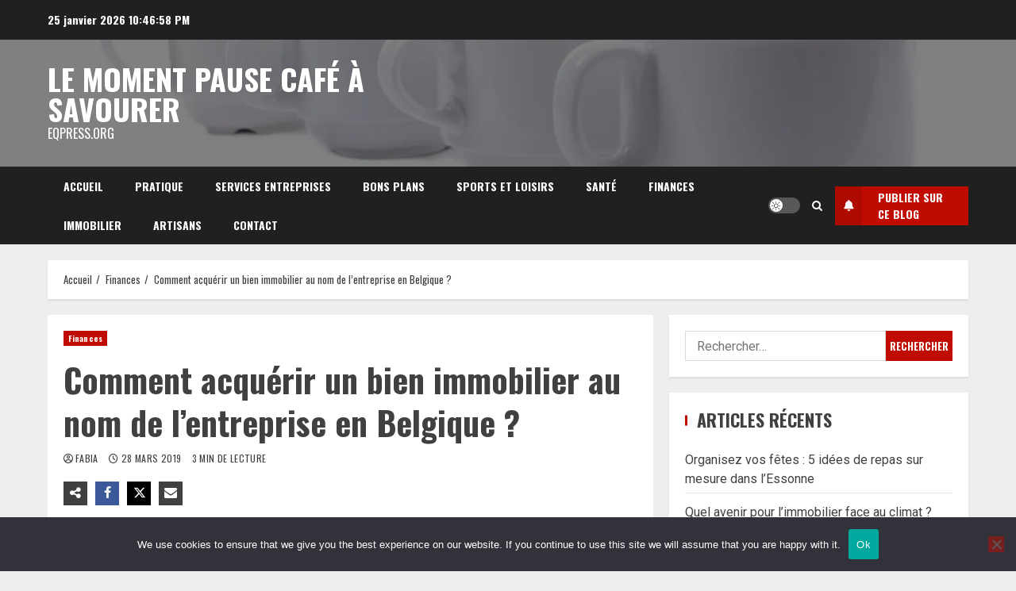

--- FILE ---
content_type: text/html; charset=UTF-8
request_url: https://eqpress.org/comment-acquerir-un-bien-immobilier-au-nom-de-lentreprise-en-belgique/
body_size: 24070
content:
<!doctype html>
<html dir="ltr" lang="fr-FR" prefix="og: https://ogp.me/ns#">

<head><style>img.lazy{min-height:1px}</style><link href="https://eqpress.org/wp-content/plugins/w3-total-cache/pub/js/lazyload.min.js" as="script">
    <meta charset="UTF-8">
    <meta name="viewport" content="width=device-width, initial-scale=1">
    <link rel="profile" href="https://gmpg.org/xfn/11">

    <title>Comment acquérir un bien immobilier au nom de l’entreprise en Belgique ? - eqpress.org</title>

		<!-- All in One SEO 4.9.3 - aioseo.com -->
	<meta name="description" content="Bon nombre de dirigeants d’entreprises se posent souvent la question s’il leur est indispensable d’acheter des biens immobiliers au nom de leurs entreprises. En effet, ils ont tendance à pouvoir tirer à partir de leur résultat des frais de charges additionnels notamment les annuels d’amortissements. Cependant, comme nous allons le découvrir dans ce dossier, cette" />
	<meta name="robots" content="max-image-preview:large" />
	<meta name="author" content="Fabia"/>
	<link rel="canonical" href="https://eqpress.org/comment-acquerir-un-bien-immobilier-au-nom-de-lentreprise-en-belgique/" />
	<meta name="generator" content="All in One SEO (AIOSEO) 4.9.3" />
		<meta property="og:locale" content="fr_FR" />
		<meta property="og:site_name" content="le moment pause café à savourer - eqpress.org" />
		<meta property="og:type" content="article" />
		<meta property="og:title" content="Comment acquérir un bien immobilier au nom de l’entreprise en Belgique ? - eqpress.org" />
		<meta property="og:description" content="Bon nombre de dirigeants d’entreprises se posent souvent la question s’il leur est indispensable d’acheter des biens immobiliers au nom de leurs entreprises. En effet, ils ont tendance à pouvoir tirer à partir de leur résultat des frais de charges additionnels notamment les annuels d’amortissements. Cependant, comme nous allons le découvrir dans ce dossier, cette" />
		<meta property="og:url" content="https://eqpress.org/comment-acquerir-un-bien-immobilier-au-nom-de-lentreprise-en-belgique/" />
		<meta property="article:published_time" content="2019-03-28T13:01:53+00:00" />
		<meta property="article:modified_time" content="2021-02-17T11:07:45+00:00" />
		<meta name="twitter:card" content="summary_large_image" />
		<meta name="twitter:title" content="Comment acquérir un bien immobilier au nom de l’entreprise en Belgique ? - eqpress.org" />
		<meta name="twitter:description" content="Bon nombre de dirigeants d’entreprises se posent souvent la question s’il leur est indispensable d’acheter des biens immobiliers au nom de leurs entreprises. En effet, ils ont tendance à pouvoir tirer à partir de leur résultat des frais de charges additionnels notamment les annuels d’amortissements. Cependant, comme nous allons le découvrir dans ce dossier, cette" />
		<script type="application/ld+json" class="aioseo-schema">
			{"@context":"https:\/\/schema.org","@graph":[{"@type":"BlogPosting","@id":"https:\/\/eqpress.org\/comment-acquerir-un-bien-immobilier-au-nom-de-lentreprise-en-belgique\/#blogposting","name":"Comment acqu\u00e9rir un bien immobilier au nom de l\u2019entreprise en Belgique ? - eqpress.org","headline":"Comment acqu\u00e9rir un bien immobilier au nom de l\u2019entreprise en Belgique ?","author":{"@id":"##author"},"publisher":{"@id":"https:\/\/eqpress.org\/#organization"},"image":{"@type":"ImageObject","url":"https:\/\/www.eqpress.org\/wp-content\/uploads\/2019\/03\/comptable-profession-400x253.jpg","@id":"https:\/\/eqpress.org\/comment-acquerir-un-bien-immobilier-au-nom-de-lentreprise-en-belgique\/#articleImage"},"datePublished":"2019-03-28T14:01:53+01:00","dateModified":"2021-02-17T12:07:45+01:00","inLanguage":"fr-FR","mainEntityOfPage":{"@id":"https:\/\/eqpress.org\/comment-acquerir-un-bien-immobilier-au-nom-de-lentreprise-en-belgique\/#webpage"},"isPartOf":{"@id":"https:\/\/eqpress.org\/comment-acquerir-un-bien-immobilier-au-nom-de-lentreprise-en-belgique\/#webpage"},"articleSection":"Finances"},{"@type":"BreadcrumbList","@id":"https:\/\/eqpress.org\/comment-acquerir-un-bien-immobilier-au-nom-de-lentreprise-en-belgique\/#breadcrumblist","itemListElement":[{"@type":"ListItem","@id":"https:\/\/eqpress.org#listItem","position":1,"name":"Accueil","item":"https:\/\/eqpress.org","nextItem":{"@type":"ListItem","@id":"https:\/\/eqpress.org\/category\/finances\/#listItem","name":"Finances"}},{"@type":"ListItem","@id":"https:\/\/eqpress.org\/category\/finances\/#listItem","position":2,"name":"Finances","item":"https:\/\/eqpress.org\/category\/finances\/","nextItem":{"@type":"ListItem","@id":"https:\/\/eqpress.org\/comment-acquerir-un-bien-immobilier-au-nom-de-lentreprise-en-belgique\/#listItem","name":"Comment acqu\u00e9rir un bien immobilier au nom de l\u2019entreprise en Belgique ?"},"previousItem":{"@type":"ListItem","@id":"https:\/\/eqpress.org#listItem","name":"Accueil"}},{"@type":"ListItem","@id":"https:\/\/eqpress.org\/comment-acquerir-un-bien-immobilier-au-nom-de-lentreprise-en-belgique\/#listItem","position":3,"name":"Comment acqu\u00e9rir un bien immobilier au nom de l\u2019entreprise en Belgique ?","previousItem":{"@type":"ListItem","@id":"https:\/\/eqpress.org\/category\/finances\/#listItem","name":"Finances"}}]},{"@type":"Organization","@id":"https:\/\/eqpress.org\/#organization","name":"le moment pause caf\u00e9 \u00e0 savourer","description":"eqpress.org","url":"https:\/\/eqpress.org\/"},{"@type":"Person","@id":"##author","url":"#","name":"Fabia"},{"@type":"WebPage","@id":"https:\/\/eqpress.org\/comment-acquerir-un-bien-immobilier-au-nom-de-lentreprise-en-belgique\/#webpage","url":"https:\/\/eqpress.org\/comment-acquerir-un-bien-immobilier-au-nom-de-lentreprise-en-belgique\/","name":"Comment acqu\u00e9rir un bien immobilier au nom de l\u2019entreprise en Belgique ? - eqpress.org","description":"Bon nombre de dirigeants d\u2019entreprises se posent souvent la question s\u2019il leur est indispensable d\u2019acheter des biens immobiliers au nom de leurs entreprises. En effet, ils ont tendance \u00e0 pouvoir tirer \u00e0 partir de leur r\u00e9sultat des frais de charges additionnels notamment les annuels d\u2019amortissements. Cependant, comme nous allons le d\u00e9couvrir dans ce dossier, cette","inLanguage":"fr-FR","isPartOf":{"@id":"https:\/\/eqpress.org\/#website"},"breadcrumb":{"@id":"https:\/\/eqpress.org\/comment-acquerir-un-bien-immobilier-au-nom-de-lentreprise-en-belgique\/#breadcrumblist"},"author":{"@id":"##author"},"creator":{"@id":"##author"},"datePublished":"2019-03-28T14:01:53+01:00","dateModified":"2021-02-17T12:07:45+01:00"},{"@type":"WebSite","@id":"https:\/\/eqpress.org\/#website","url":"https:\/\/eqpress.org\/","name":"le moment pause caf\u00e9 \u00e0 savourer","description":"eqpress.org","inLanguage":"fr-FR","publisher":{"@id":"https:\/\/eqpress.org\/#organization"}}]}
		</script>
		<!-- All in One SEO -->

<link rel='dns-prefetch' href='//www.googletagmanager.com' />
<link rel='dns-prefetch' href='//fonts.googleapis.com' />
<link rel="alternate" type="application/rss+xml" title="le moment pause café à savourer &raquo; Flux" href="https://eqpress.org/feed/" />
<link rel="alternate" type="application/rss+xml" title="le moment pause café à savourer &raquo; Flux des commentaires" href="https://eqpress.org/comments/feed/" />
<link rel="alternate" type="application/rss+xml" title="le moment pause café à savourer &raquo; Comment acquérir un bien immobilier au nom de l’entreprise en Belgique ? Flux des commentaires" href="https://eqpress.org/comment-acquerir-un-bien-immobilier-au-nom-de-lentreprise-en-belgique/feed/" />
<link rel="alternate" title="oEmbed (JSON)" type="application/json+oembed" href="https://eqpress.org/wp-json/oembed/1.0/embed?url=https%3A%2F%2Feqpress.org%2Fcomment-acquerir-un-bien-immobilier-au-nom-de-lentreprise-en-belgique%2F" />
<link rel="alternate" title="oEmbed (XML)" type="text/xml+oembed" href="https://eqpress.org/wp-json/oembed/1.0/embed?url=https%3A%2F%2Feqpress.org%2Fcomment-acquerir-un-bien-immobilier-au-nom-de-lentreprise-en-belgique%2F&#038;format=xml" />
<style id='wp-img-auto-sizes-contain-inline-css' type='text/css'>
img:is([sizes=auto i],[sizes^="auto," i]){contain-intrinsic-size:3000px 1500px}
/*# sourceURL=wp-img-auto-sizes-contain-inline-css */
</style>
<link rel='stylesheet' id='flex-posts-css' href='https://eqpress.org/wp-content/plugins/flex-posts/public/css/flex-posts.min.css?ver=1.12.0' type='text/css' media='all' />
<style id='wp-emoji-styles-inline-css' type='text/css'>

	img.wp-smiley, img.emoji {
		display: inline !important;
		border: none !important;
		box-shadow: none !important;
		height: 1em !important;
		width: 1em !important;
		margin: 0 0.07em !important;
		vertical-align: -0.1em !important;
		background: none !important;
		padding: 0 !important;
	}
/*# sourceURL=wp-emoji-styles-inline-css */
</style>
<link rel='stylesheet' id='cookie-notice-front-css' href='https://eqpress.org/wp-content/plugins/cookie-notice/css/front.min.css?ver=2.5.11' type='text/css' media='all' />
<link rel='stylesheet' id='aft-icons-css' href='https://eqpress.org/wp-content/themes/broadnews/assets/icons/style.css?ver=7c1776f081a41152e0daf88e6f3998f5' type='text/css' media='all' />
<link rel='stylesheet' id='bootstrap-css' href='https://eqpress.org/wp-content/themes/broadnews/assets/bootstrap/css/bootstrap.min.css?ver=7c1776f081a41152e0daf88e6f3998f5' type='text/css' media='all' />
<link rel='stylesheet' id='slick-css-css' href='https://eqpress.org/wp-content/themes/broadnews/assets/slick/css/slick.min.css?ver=7c1776f081a41152e0daf88e6f3998f5' type='text/css' media='all' />
<link rel='stylesheet' id='sidr-css' href='https://eqpress.org/wp-content/themes/broadnews/assets/sidr/css/jquery.sidr.dark.css?ver=7c1776f081a41152e0daf88e6f3998f5' type='text/css' media='all' />
<link rel='stylesheet' id='magnific-popup-css' href='https://eqpress.org/wp-content/themes/broadnews/assets/magnific-popup/magnific-popup.css?ver=7c1776f081a41152e0daf88e6f3998f5' type='text/css' media='all' />
<link rel='stylesheet' id='broadnews-google-fonts-css' href='https://fonts.googleapis.com/css?family=Oswald:300,400,700|Roboto:100,300,400,500,700|Oswald:300,400,700&#038;subset=latin,latin-ext' type='text/css' media='all' />
<link rel='stylesheet' id='broadnews-style-css' href='https://eqpress.org/wp-content/themes/broadnews/style.css?ver=7c1776f081a41152e0daf88e6f3998f5' type='text/css' media='all' />
<style id='broadnews-style-inline-css' type='text/css'>

                    body.aft-dark-mode #loader::before{
            border-color: #101010;
            }
            body.aft-dark-mode #sidr,
            body.aft-dark-mode,
            body.aft-dark-mode.custom-background,
            body.aft-dark-mode #af-preloader {
            background-color: #101010;
            }
        
                    body.aft-light-mode #loader::before{
            border-color: #eeeeee ;
            }
            body.aft-light-mode #sidr,
            body.aft-light-mode #af-preloader,
            body.aft-light-mode {
            background-color: #eeeeee ;
            }
        
        
            .aft-light-mode .comment-metadata a,
            .aft-light-mode .fn a,

            body.aft-light-mode .wp-block-latest-posts__post-author,
            body.aft-light-mode .wp-block-latest-posts__post-date,

            body.aft-light-mode .entry-content > [class*="wp-block-"] a.wp-block-file__button:not(.has-text-color):hover,
            body.aft-light-mode .entry-content > [class*="wp-block-"] a.wp-block-button__link:hover,

            body.aft-light-mode .entry-content > [class*="wp-block-"] a:not(.has-text-color),
            body.aft-light-mode .entry-content > ul a, body .entry-content > ul a:visited,
            body.aft-light-mode .entry-content > ol a, body .entry-content > ol a:visited,
            body.aft-light-mode .entry-content > p a,
            body.aft-light-mode .entry-content > p a:visited,
            body.aft-light-mode .entry-content h1:not(.awpa-display-name) a,
            body.aft-light-mode .entry-content h2:not(.awpa-display-name) a,
            body.aft-light-mode .entry-content h3:not(.awpa-display-name) a,
            body.aft-light-mode .entry-content h4:not(.awpa-display-name) a,
            body.aft-light-mode .entry-content h5:not(.awpa-display-name) a,
            body.aft-light-mode .entry-content h6:not(.awpa-display-name) a,

            .aft-light-mode .wp-block-tag-cloud a,
            .aft-light-mode .tagcloud a,

            body.aft-light-mode .aft-see-more a,
            .aft-light-mode legend,

            body.aft-light-mode .woocommerce-info,
            body.aft-light-mode .woocommerce-info a,

            body.aft-light-mode .comment-content > p a,
            body.aft-light-mode .comment-body .reply a,

            .aft-light-mode .aft-main-banner-section.aft-banner-background-default:not(.data-bg) .af-slick-navcontrols .slide-icon,
            .aft-light-mode .aft-main-banner-section.aft-banner-background-default:not(.data-bg) .af-youtube-slider .slide-icon,
            .aft-light-mode .aft-main-banner-section.aft-banner-background-default:not(.data-bg) .aft-yt-video-item-wrapper .slide-icon,

            .aft-light-mode .af-slick-navcontrols .slide-icon,
            .aft-light-mode .af-youtube-slider .slide-icon,
            .aft-light-mode .aft-yt-video-item-wrapper .slide-icon,

            .aft-dark-mode .aft-main-banner-section.aft-banner-background-alternative:not(.data-bg) .aft-main-banner-wrapper .widget-title .heading-line,
            .aft-dark-mode .aft-main-banner-section.aft-banner-background-alternative:not(.data-bg) .af-slick-navcontrols .slide-icon,
            .aft-dark-mode .aft-main-banner-section.aft-banner-background-alternative:not(.data-bg) .af-youtube-slider .slide-icon,
            .aft-dark-mode .aft-main-banner-section.aft-banner-background-alternative:not(.data-bg) .aft-yt-video-item-wrapper .slide-icon,
            .aft-dark-mode .aft-main-banner-section.aft-banner-background-alternative:not(.data-bg) .widget-title .heading-line,
            .aft-dark-mode .aft-main-banner-section.aft-banner-background-alternative:not(.data-bg) .aft-posts-tabs-panel .nav-tabs>li>a,
            .aft-dark-mode .aft-main-banner-section.aft-banner-background-alternative:not(.data-bg) .aft-comment-view-share > span > a,
            .aft-dark-mode .aft-main-banner-section.aft-banner-background-alternative:not(.data-bg) .read-single:not(.grid-design-texts-over-image) .read-details .entry-meta span,
            .aft-dark-mode .aft-main-banner-section.aft-banner-background-alternative:not(.data-bg) .featured-category-item .read-img a,
            .aft-dark-mode .aft-main-banner-section.aft-banner-background-alternative:not(.data-bg) .widget-title,
            .aft-dark-mode .aft-main-banner-section.aft-banner-background-alternative:not(.data-bg) .header-after1,

            .aft-light-mode .aft-main-banner-section.aft-banner-background-default:not(.data-bg) .widget-title .heading-line,
            .aft-light-mode .aft-main-banner-section.aft-banner-background-default:not(.data-bg) .aft-posts-tabs-panel .nav-tabs>li>a,
            .aft-light-mode .aft-main-banner-section.aft-banner-background-default:not(.data-bg) .read-single:not(.grid-design-texts-over-image) .aft-comment-view-share > span > a,
            .aft-light-mode .aft-main-banner-section.aft-banner-background-default:not(.data-bg) .read-single:not(.grid-design-texts-over-image) .read-details .entry-meta span,
            .aft-light-mode .aft-main-banner-section.aft-banner-background-default:not(.data-bg) .featured-category-item .read-img a,
            .aft-light-mode .aft-main-banner-section.aft-banner-background-default:not(.data-bg) .widget-title,
            .aft-light-mode .aft-main-banner-section.aft-banner-background-default:not(.data-bg) .header-after1,

            body.aft-light-mode .page-title,
            body.aft-light-mode h1.entry-title,
            body.aft-light-mode .widget-title,
            body.aft-light-mode .header-after1,
            body.aft-light-mode .broadnews-widget.widget_text a,
            body.aft-light-mode .shop_table a,
            body.aft-light-mode table.cart a,
            body.aft-light-mode .product_meta a,
            body.aft-light-mode.woocommerce div.product p.price,
            body.aft-light-mode.woocommerce div.product span.price,
            body.aft-light-mode.woocommerce div.product form.cart .group_table td.woocommerce-grouped-product-list-item__label a,
            body.aft-light-mode.woocommerce div.product form.cart .variations th,
            body.aft-light-mode .woocommerce-review-link,
            body.aft-light-mode .woocommerce-ordering select,
            body.aft-light-mode.woocommerce div.product form.cart .variations select,
            body.aft-light-mode.woocommerce div.product form.cart .reset_variations,
            body.aft-light-mode.woocommerce #reviews #comments ol.commentlist li .meta,
            body.aft-light-mode.woocommerce nav.woocommerce-pagination ul li .page-numbers,
            body.aft-light-mode.woocommerce div.product .woocommerce-tabs ul.tabs li:not(.active) a,
            body.aft-light-mode .woocommerce-MyAccount-content a,
            body.aft-light-mode .woocommerce-MyAccount-navigation a,
            body.aft-light-mode .woocommerce-form a,
            body.aft-light-mode ul.products .woocommerce-loop-product__title,
            body.aft-light-mode ul.products li.product .price,
            body.aft-light-mode .entry-content > [class*="wp-block-"] .woocommerce a:not(.has-text-color).button:hover,
            body.aft-light-mode pre .woocommerce,
            body.aft-light-mode .wp-block-tag-cloud a,
            body.aft-light-mode .tagcloud a,
            body.aft-light-mode .wp-post-author-meta h4 a,
            body.aft-light-mode .wp-post-author-meta .wp-post-author-meta-more-posts a,
            body.aft-light-mode .wp_post_author_widget .awpa-display-name,
            body.aft-light-mode .af-breadcrumbs a,
            body.aft-light-mode .broadnews-pagination .nav-links .page-numbers,


            body.aft-light-mode .widget-title .heading-line,
            body.aft-light-mode .aft-posts-tabs-panel .nav-tabs>li>a,
            body.aft-light-mode .wp_post_author_widget .widget-title .header-after,
            body.aft-light-mode .widget > ul > li a,
            .aft-light-mode .nav-links a,
            body.aft-light-mode .wp-calendar-nav a,
            body.aft-light-mode mark,

            body.aft-light-mode .aft-posts-tabs-panel .nav-tabs>li>a,
            body.aft-light-mode.single span.tags-links a,
            body.aft-light-mode .page-title,
            body.aft-light-mode h1.entry-title,
            body.aft-light-mode .aft-popular-taxonomies-lists ul li a,
            body.aft-light-mode #wp-calendar thead,
            body.aft-light-mode #wp-calendar tbody,
            body.aft-light-mode #wp-calendar caption,
            body.aft-light-mode h3,
            body.aft-light-mode .aft-readmore-wrapper a.aft-readmore,
            body.aft-light-mode #secondary .broadnews-widget ul[class*="wp-block-"] a,
            body.aft-light-mode #secondary .broadnews-widget ol[class*="wp-block-"] a,
            body.aft-light-mode a.post-edit-link,
            body.aft-light-mode .comment-form a,
            body.aft-light-mode .comment-reply-title a,
            body.aft-light-mode .author-links a,
            body.aft-light-mode .main-navigation ul.children li a,

            body.aft-light-mode .read-details .entry-meta span,
            body.aft-light-mode .aft-comment-view-share > span > a,
            body.aft-light-mode h4.af-author-display-name,
            body.aft-light-mode .wp-block-image figcaption,
            body.aft-light-mode ul.trail-items li a,
            body.aft-light-mode #sidr,
            body.aft-light-mode {
            color: #404040;
            }

            body.aft-light-mode .entry-content p.wp-block-tag-cloud a,
            body.aft-light-mode .entry-content p.tagcloud a,
            body.aft-light-mode .entry-content > [class*="wp-block-"].is-style-outline .wp-block-button__link:hover,
            body.aft-light-mode.single .entry-content-wrap .post-excerpt,
            body.aft-light-mode.single-post.aft-single-full-header .post-excerpt,
            body.aft-light-mode .aft-readmore-wrapper a.aft-readmore,
            body.aft-light-mode .wp-post-author-meta .wp-post-author-meta-more-posts a,
            body.aft-light-mode .wp-post-author-meta a,
            body.aft-light-mode.single-post .entry-header .af-post-format i{
            border-color: #404040;
            }

            body.aft-light-mode.single .entry-content-wrap .post-excerpt::before,
            body.aft-light-mode.single-post.aft-single-full-header .post-excerpt::before {
            background-color: #404040;
            }

        
        
            .aft-dark-mode .comment-metadata a,
            .aft-dark-mode .fn a,

            body.aft-dark-mode .wp-block-latest-posts__post-author,
            body.aft-dark-mode .wp-block-latest-posts__post-date,

            body.aft-dark-mode .entry-content > [class*="wp-block-"] a.wp-block-file__button:not(.has-text-color):hover,
            body.aft-dark-mode .entry-content > [class*="wp-block-"] a.wp-block-button__link:hover,

            body.aft-dark-mode .entry-content > [class*="wp-block-"] a:not(.has-text-color),
            body.aft-dark-mode .entry-content > ul a, body .entry-content > ul a:visited,
            body.aft-dark-mode .entry-content > ol a, body .entry-content > ol a:visited,
            body.aft-dark-mode .entry-content > p a,
            body.aft-dark-mode .entry-content > p a:visited,
            body.aft-dark-mode .entry-content h1:not(.awpa-display-name) a,
            body.aft-dark-mode .entry-content h2:not(.awpa-display-name) a,
            body.aft-dark-mode .entry-content h3:not(.awpa-display-name) a,
            body.aft-dark-mode .entry-content h4:not(.awpa-display-name) a,
            body.aft-dark-mode .entry-content h5:not(.awpa-display-name) a,
            body.aft-dark-mode .entry-content h6:not(.awpa-display-name) a,

            body.aft-dark-mode .woocommerce-info,
            body.aft-dark-mode .woocommerce-info a,

            body.aft-dark-mode .aft-see-more a,
            body.aft-dark-mode legend,

            .aft-dark-mode .wp-block-tag-cloud a,
            .aft-dark-mode .tagcloud a,

            .aft-light-mode .aft-main-banner-section.aft-banner-background-alternative:not(.data-bg) .af-slick-navcontrols .slide-icon,
            .aft-light-mode .aft-main-banner-section.aft-banner-background-alternative:not(.data-bg) .af-youtube-slider .slide-icon,
            .aft-light-mode .aft-main-banner-section.aft-banner-background-alternative:not(.data-bg) .aft-yt-video-item-wrapper .slide-icon,
            .aft-light-mode .aft-main-banner-section.aft-banner-background-alternative:not(.data-bg) .widget-title .heading-line,
            .aft-light-mode .aft-main-banner-section.aft-banner-background-alternative:not(.data-bg) .aft-posts-tabs-panel .nav-tabs>li>a,
            .aft-light-mode .aft-main-banner-section.aft-banner-background-alternative:not(.data-bg) .aft-comment-view-share > span > a,
            .aft-light-mode .aft-main-banner-section.aft-banner-background-alternative:not(.data-bg) .read-single:not(.grid-design-texts-over-image) .read-details .entry-meta span,
            .aft-light-mode .aft-main-banner-section.aft-banner-background-alternative:not(.data-bg) .featured-category-item .read-img a,
            .aft-light-mode .aft-main-banner-section.aft-banner-background-alternative:not(.data-bg) .widget-title,
            .aft-light-mode .aft-main-banner-section.aft-banner-background-alternative:not(.data-bg) .header-after1,

            .aft-dark-mode .aft-main-banner-section.aft-banner-background-default:not(.data-bg) .af-slick-navcontrols .slide-icon,
            .aft-dark-mode .aft-main-banner-section.aft-banner-background-default:not(.data-bg) .af-youtube-slider .slide-icon,
            .aft-dark-mode .aft-main-banner-section.aft-banner-background-default:not(.data-bg) .aft-yt-video-item-wrapper .slide-icon,

            .aft-dark-mode .aft-main-banner-section.aft-banner-background-default:not(.data-bg) .widget-title .heading-line,
            .aft-dark-mode .aft-main-banner-section.aft-banner-background-default:not(.data-bg) .aft-posts-tabs-panel .nav-tabs>li>a,
            .aft-dark-mode .aft-main-banner-section.aft-banner-background-default:not(.data-bg) .read-single:not(.grid-design-texts-over-image) .aft-comment-view-share > span > a,
            .aft-dark-mode .aft-main-banner-section.aft-banner-background-default:not(.data-bg) .read-single:not(.grid-design-texts-over-image) .read-details .entry-meta span,
            .aft-dark-mode .aft-main-banner-section.aft-banner-background-default:not(.data-bg) .featured-category-item .read-img a,
            .aft-dark-mode .aft-main-banner-section.aft-banner-background-default:not(.data-bg) .widget-title,
            .aft-dark-mode .aft-main-banner-section.aft-banner-background-default:not(.data-bg) .header-after1,

            .aft-dark-mode .af-slick-navcontrols .slide-icon,
            .aft-dark-mode .af-youtube-slider .slide-icon,
            .aft-dark-mode .aft-yt-video-item-wrapper .slide-icon,
            body.aft-dark-mode .broadnews-pagination .nav-links .page-numbers,
            body.aft-dark-mode .widget > ul > li a,
            body.aft-dark-mode .wp-calendar-nav a,

            .aft-dark-mode .wp-post-author-meta .wp-post-author-meta-more-posts a,
            .aft-dark-mode .wp_post_author_widget .awpa-display-name a,

            body.aft-dark-mode mark,
            body.aft-dark-mode .broadnews-widget.widget_text a,
            body.aft-dark-mode .shop_table a,
            body.aft-dark-mode table.cart a,
            body.aft-dark-mode ul.products .woocommerce-loop-product__title,
            body.aft-dark-mode .product_meta a,
            body.aft-dark-mode.woocommerce div.product p.price,
            body.aft-dark-mode.woocommerce div.product span.price,
            body.aft-dark-mode.woocommerce div.product form.cart .group_table td.woocommerce-grouped-product-list-item__label a,
            body.aft-dark-mode.woocommerce div.product form.cart .variations th,
            body.aft-dark-mode .woocommerce-review-link,
            body.aft-dark-mode.woocommerce div.product form.cart .variations select,
            body.aft-dark-mode.woocommerce div.product form.cart .reset_variations,
            body.aft-dark-mode .woocommerce-ordering select,
            body.aft-dark-mode.woocommerce nav.woocommerce-pagination ul li .page-numbers,
            body.aft-dark-mode.woocommerce #reviews #comments ol.commentlist li .meta,
            body.aft-dark-mode.woocommerce div.product .woocommerce-tabs ul.tabs li:not(.active) a,
            body.aft-dark-mode .woocommerce-MyAccount-content a,
            body.aft-dark-mode .woocommerce-MyAccount-navigation a,
            body.aft-dark-mode .woocommerce-error,
            body.aft-dark-mode .woocommerce-form a,
            body.aft-dark-mode .woocommerce-Tabs-panel,
            body.aft-dark-mode .woocommerce-Tabs-panel h2,
            body.aft-dark-mode .woocommerce-terms-and-conditions-wrapper a,
            body.aft-dark-mode ul.products li.product .price,
            body.aft-dark-mode pre .woocommerce,
            body.aft-dark-mode .tagcloud a,
            body.aft-dark-mode .wp_post_author_widget .awpa-display-name,
            body.aft-dark-mode .af-breadcrumbs a,

            body.aft-dark-mode .widget-title .heading-line,
            body.aft-dark-mode .aft-posts-tabs-panel .nav-tabs>li>a,
            body.aft-dark-mode .wp_post_author_widget .widget-title .header-after,

            body.aft-dark-mode .aft-posts-tabs-panel .nav-tabs>li>a,
            body.aft-dark-mode.single span.tags-links a,
            body.aft-dark-mode .page-title,
            body.aft-dark-mode h1.entry-title,
            body.aft-dark-mode ul.trail-items li:after,
            body.aft-dark-mode #wp-calendar thead,
            body.aft-dark-mode #wp-calendar tbody,
            body.aft-dark-mode .entry-meta span,
            body.aft-dark-mode h3,
            body.aft-dark-mode .color-pad #wp-calendar caption,
            body.aft-dark-mode .aft-readmore-wrapper a.aft-readmore,
            body.aft-dark-mode #secondary .broadnews-widget ul[class*="wp-block-"] a,
            body.aft-dark-mode #secondary .broadnews-widget ol[class*="wp-block-"] a,
            body.aft-dark-mode a.post-edit-link,
            body.aft-dark-mode .comment-form a,
            body.aft-dark-mode .comment-reply-title a,
            body.aft-dark-mode .wp-post-author-meta a,
            body.aft-dark-mode .wp-post-author-meta a:visited,
            body.aft-dark-mode .posts-author a,
            body.aft-dark-mode .posts-author a:visited,
            body.aft-dark-mode .author-links a,
            body.aft-dark-mode .nav-links a,
            body.aft-dark-mode .read-details .entry-meta span,
            body.aft-dark-mode .aft-comment-view-share > span > a,
            body.aft-dark-mode h4.af-author-display-name,
            body.aft-dark-mode #wp-calendar caption,
            body.aft-dark-mode .wp-block-image figcaption,
            body.aft-dark-mode ul.trail-items li a,

            body.aft-dark-mode .entry-content > [class*="wp-block-"] a:not(.has-text-color):hover,
            body.aft-dark-mode .entry-content > ol a:hover,
            body.aft-dark-mode .entry-content > ul a:hover,
            body.aft-dark-mode .entry-content > p a:hover,
            body.aft-dark-mode .comment-content > p a,
            body.aft-dark-mode .comment-body .reply a,
            body.aft-dark-mode #sidr,
            body.aft-dark-mode,
            body.aft-dark-mode .color-pad{
            color: #ffffff;
            }

            body.aft-dark-mode.single span.tags-links a,
            body.aft-dark-mode .single span.tags-links a,
            body.aft-dark-mode .entry-content p.wp-block-tag-cloud a,
            body.aft-dark-mode .entry-content p.tagcloud a,
            body.aft-dark-mode .entry-content > [class*="wp-block-"].is-style-outline .wp-block-button__link:hover,
            body.aft-dark-mode.single .entry-content-wrap .post-excerpt,
            body.aft-dark-mode.single-post.aft-single-full-header .post-excerpt,
            body.aft-dark-mode .aft-readmore-wrapper a.aft-readmore,
            body.aft-dark-mode .wp-post-author-meta .wp-post-author-meta-more-posts a{
            border-color: #ffffff;
            }
            body.aft-dark-mode.single .entry-content-wrap .post-excerpt::before,
            body.aft-dark-mode.single-post.aft-single-full-header .post-excerpt::before {
            background-color: #ffffff;
            }

        
        
#loader .aft-cube:before,
.wp-block-search .wp-block-search__button,
.woocommerce-account .entry-content .woocommerce-MyAccount-navigation ul li.is-active,

.woocommerce #respond input#submit,
.woocommerce a.button,
.woocommerce button.button,
.woocommerce input.button,
.woocommerce #respond input#submit.alt,
.woocommerce a.button.alt,
.woocommerce button.button.alt,
.woocommerce input.button.alt,

.woocommerce #respond input#submit:hover,
.woocommerce a.button:hover,
.woocommerce button.button:hover,
.woocommerce input.button:hover,

.woocommerce #respond input#submit.alt:hover,
.woocommerce a.button.alt:hover,
.woocommerce button.button.alt:hover,
.woocommerce input.button.alt:hover,

.widget-title-border-top .wp_post_author_widget .widget-title::before,
.widget-title-border-bottom .wp_post_author_widget .widget-title::before,
.widget-title-border-top .heading-line::before,
.widget-title-border-bottom .heading-line::before,
.widget-title-border-top .sub-heading-line::before,
.widget-title-border-bottom .sub-heading-line::before,

body.aft-light-mode .aft-main-banner-section.aft-banner-background-secondary,
body.aft-dark-mode .aft-main-banner-section.aft-banner-background-secondary,

body.widget-title-border-bottom .header-after1 .heading-line-before,
body.widget-title-border-bottom .widget-title .heading-line-before,
body .af-cat-widget-carousel a.broadnews-categories.category-color-1,
a.sidr-class-sidr-button-close,
.aft-posts-tabs-panel .nav-tabs>li>a.active,

.widget-title-border-bottom .sub-heading-line::before,
.widget-title-border-bottom .wp-post-author-wrap .header-after::before,

.widget-title-border-side .wp_post_author_widget .widget-title::before,
.widget-title-border-side .heading-line::before,
.widget-title-border-side .sub-heading-line::before,

.single-post .entry-content-title-featured-wrap .af-post-format i,
.single-post article.post .af-post-format i,

.wc-block-grid__product-add-to-cart.wp-block-button .wp-block-button__link,
#wp-calendar tbody td a::after,

span.heading-line::before,
.wp-post-author-wrap .header-after::before,
body.aft-light-mode button,
body.aft-dark-mode button,
body.aft-dark-mode input[type="button"],
body.aft-dark-mode input[type="reset"],
body.aft-dark-mode input[type="submit"],
body.aft-dark-mode .inner-suscribe input[type=submit],
.af-youtube-slider .af-video-wrap .af-bg-play i,
.af-youtube-video-list .entry-header-yt-video-wrapper .af-yt-video-play i,
body .btn-style1 a:visited,
body .btn-style1 a,
body .broadnews-pagination .nav-links .page-numbers.current,
body .broadnews-load-more-posts a.aft-readmore .load-btn,
body #scroll-up,
body article.sticky .read-single:before,
.read-img .trending-no,
body .trending-posts-vertical .trending-no{
background-color: #c00c00 ;
}

.woocommerce #respond input#submit.disabled,
.woocommerce #respond input#submit:disabled,
.woocommerce #respond input#submit:disabled[disabled],
.woocommerce a.button.disabled,
.woocommerce a.button:disabled,
.woocommerce a.button:disabled[disabled],
.woocommerce button.button.disabled,
.woocommerce button.button:disabled,
.woocommerce button.button:disabled[disabled],
.woocommerce input.button.disabled,
.woocommerce input.button:disabled,
.woocommerce input.button:disabled[disabled] {
background-color: #c00c00  !important;
}

body .aft-see-more a {
background-image: linear-gradient(120deg, #c00c00  , #c00c00 );
}

body.aft-light-mode .comment-body .reply a:hover,
body.aft-dark-mode .comment-body .reply a:hover,

.broadnews_youtube_video_widget .af-youtube-slider-thumbnail .slick-slide.slick-current::before,
.broadnews-widget.widget_text a,
body .aft-see-more a,
mark,
body.aft-light-mode .aft-readmore-wrapper a.aft-readmore:hover,
body.aft-dark-mode .aft-readmore-wrapper a.aft-readmore:hover,
body.aft-dark-mode .grid-design-texts-over-image .aft-readmore-wrapper a.aft-readmore:hover,
body.aft-light-mode .grid-design-texts-over-image .aft-readmore-wrapper a.aft-readmore:hover,

body.single .entry-header .aft-post-excerpt-and-meta .post-excerpt,
body.aft-light-mode.single span.tags-links a:hover,
body.aft-dark-mode.single span.tags-links a:hover,
.broadnews-pagination .nav-links .page-numbers.current,
.aft-light-mode p.awpa-more-posts a:hover,
p.awpa-more-posts a:hover,
.wp-post-author-meta .wp-post-author-meta-more-posts a.awpa-more-posts:hover{
border-color: #c00c00 ;
}

body .entry-content > [class*="wp-block-"] li,

body.aft-dark-mode #secondary .broadnews-widget ul[class*="wp-block-"] a:hover,
body.aft-light-mode #secondary .broadnews-widget ul[class*="wp-block-"] a:hover,
body.aft-dark-mode #secondary .broadnews-widget ol[class*="wp-block-"] a:hover,
body.aft-light-mode #secondary .broadnews-widget ol[class*="wp-block-"] a:hover,

body.aft-light-mode .comment-form a:hover,
body.aft-dark-mode .comment-form a:hover,

#scroll-up::after{
border-bottom-color: #c00c00 ;
}

.page-links a.post-page-numbers,

body.aft-dark-mode .is-style-outline a.wp-block-button__link:not(.has-text-color), 
body.aft-light-mode .is-style-outline a.wp-block-button__link:not(.has-text-color),

body.aft-dark-mode .entry-content > [class*="wp-block-"] a.wp-block-file__button:not(.has-text-color),
body.aft-light-mode .entry-content > [class*="wp-block-"] a.wp-block-file__button:not(.has-text-color),

body.wp-post-author-meta .awpa-display-name a:hover,
.widget_text a ,

body footer.site-footer .wp-post-author-meta .wp-post-author-meta-more-posts a:hover,
body footer.site-footer .wp_post_author_widget .awpa-display-name a:hover,

body .site-footer .secondary-footer a:hover,

body.aft-light-mode p.awpa-website a:hover ,
body.aft-dark-mode p.awpa-website a:hover {
color:#c00c00 ;
}

.woocommerce div.product .product_meta a,
.woocommerce div.product form.cart .reset_variations,
body.aft-light-mode .wp-calendar-nav a,
body.aft-dark-mode .wp-calendar-nav a,
body.aft-light-mode .aft-main-banner-section .aft-popular-taxonomies-lists ul li a:hover,
body.aft-dark-mode .aft-main-banner-section .aft-popular-taxonomies-lists ul li a:hover,
.comment-metadata a:hover,
.fn a:hover,
body.aft-light-mode .broadnews-pagination .nav-links a.page-numbers:hover,
body.aft-dark-mode .broadnews-pagination .nav-links a.page-numbers:hover,
body.aft-light-mode .entry-content p.wp-block-tag-cloud a.tag-cloud-link:hover,
body.aft-dark-mode .entry-content p.wp-block-tag-cloud a.tag-cloud-link:hover,
body footer.site-footer .wp-block-tag-cloud a:hover,
body footer.site-footer .tagcloud a:hover,
body.aft-light-mode .wp-block-tag-cloud a:hover,
body.aft-light-mode .tagcloud a:hover,
body.aft-dark-mode .wp-block-tag-cloud a:hover,
body.aft-dark-mode .tagcloud a:hover,
.aft-dark-mode .wp-post-author-meta .wp-post-author-meta-more-posts a:hover,
body footer.site-footer .wp-post-author-meta .wp-post-author-meta-more-posts a:hover{
border-color: #c00c00 ;
}

.widget-title-border-side .widget_block .wp-block-search__label::before,
.widget-title-border-side .widget_block .wp-block-group .wp-block-heading::before,
.widget-title-border-top .widget_block .wp-block-search__label::before,
.widget-title-border-top .widget_block .wp-block-group .wp-block-heading::before,
.widget-title-border-bottom .widget_block .wp-block-search__label::before,
.widget-title-border-bottom .widget_block .wp-block-group .wp-block-heading::before,

body .aft-main-banner-section .aft-popular-taxonomies-lists strong::before,

.woocommerce div.product .woocommerce-tabs ul.tabs li.active,

.entry-content form.mc4wp-form input[type=submit],
.inner-suscribe input[type=submit],

body.aft-light-mode .woocommerce-MyAccount-content a.button,
body.aft-dark-mode .woocommerce-MyAccount-content a.button,
body.aft-light-mode.woocommerce-account .addresses .title .edit,
body.aft-dark-mode.woocommerce-account .addresses .title .edit,

.fpsml-front-form.fpsml-template-1 .fpsml-field input[type="submit"],
.fpsml-front-form.fpsml-template-2 .fpsml-field input[type="submit"],
.fpsml-front-form.fpsml-template-3 .fpsml-field input[type="submit"],
.fpsml-front-form.fpsml-template-4 .fpsml-field input[type="submit"],
.fpsml-front-form.fpsml-template-5 .fpsml-field input[type="submit"],

.fpsml-front-form.fpsml-template-1 .qq-upload-button,
.fpsml-front-form.fpsml-template-2 .qq-upload-button,
.fpsml-front-form.fpsml-template-3 .qq-upload-button,
.fpsml-front-form.fpsml-template-4 .qq-upload-button,
.fpsml-front-form.fpsml-template-5 .qq-upload-button,

body.aft-dark-mode #wp-calendar tbody td#today,
body.aft-light-mode #wp-calendar tbody td#today,

.aft-dark-mode .is-style-fill a.wp-block-button__link:not(.has-background), 
.aft-light-mode .is-style-fill a.wp-block-button__link:not(.has-background),

.widget-title-border-top .sub-heading-line::before,
.widget-title-border-bottom .sub-heading-line::before,
.btn-style1 a:visited,
.btn-style1 a, button,
input[type="button"],
input[type="reset"],
input[type="submit"],
body.aft-light-mode.woocommerce nav.woocommerce-pagination ul li .page-numbers.current,
body.aft-dark-mode.woocommerce nav.woocommerce-pagination ul li .page-numbers.current,
.woocommerce-product-search button[type="submit"],
.widget_mc4wp_form_widget input[type=submit],
input.search-submit{
background-color: #c00c00 ;
}


.main-navigation .menu-description,
.woocommerce-product-search button[type="submit"],
input.search-submit,

body.single span.tags-links a:hover,

.aft-dark-mode .featured-category-item .read-img a:hover,
.aft-dark-mode .nav-links a:hover .post-title,

body.aft-dark-mode .entry-content .wp-block-tag-cloud a:hover,
body.aft-dark-mode .entry-content .tagcloud a:hover,
body.aft-light-mode .entry-content .wp-block-tag-cloud a:hover,
body.aft-light-mode .entry-content .tagcloud a:hover,

.aft-dark-mode .read-details .entry-meta span a:hover,
.aft-light-mode .read-details .entry-meta span a:hover,

body.aft-dark-mode .is-style-outline a.wp-block-button__link:not(.has-text-color), 
body.aft-light-mode .is-style-outline a.wp-block-button__link:not(.has-text-color),

body.aft-light-mode.woocommerce nav.woocommerce-pagination ul li .page-numbers.current,
body.aft-dark-mode.woocommerce nav.woocommerce-pagination ul li .page-numbers.current,
body.aft-light-mode.woocommerce nav.woocommerce-pagination ul li .page-numbers:hover,
body.aft-dark-mode.woocommerce nav.woocommerce-pagination ul li .page-numbers:hover,

body ul.trail-items li a:hover,
body .post-edit-link:hover,
body p.logged-in-as a:hover,
body .entry-content > [class*="wp-block-"] a:not(.wp-block-button__link):hover{
border-color: #c00c00 ;
}

body .aft-main-banner-section .aft-popular-taxonomies-lists strong::after {
border-color: transparent transparent transparent #c00c00 ;
}
body.rtl .aft-main-banner-section .aft-popular-taxonomies-lists strong::after {
border-color: transparent #c00c00  transparent transparent;
}


                    body div#main-navigation-bar{
            background-color: #202020;
            }
        
                    .widget-title-border-bottom .widget-title.category-color-1 .heading-line-before,
            .widget-title-border-center .widget-title.category-color-1 .heading-line-before,

            body .af-cat-widget-carousel a.broadnews-categories.category-color-1{
            background-color: #c00c00;
            }
        
                    .widget-title-border-bottom .widget-title.category-color-2 .heading-line-before,
            .widget-title-border-center .widget-title.category-color-2 .heading-line-before,

            body .af-cat-widget-carousel a.broadnews-categories.category-color-2{
            background-color: #0987f5;
            }
        
                    .widget-title-border-bottom .widget-title.category-color-3 .heading-line-before,
            .widget-title-border-center .widget-title.category-color-3 .heading-line-before,

            body .af-cat-widget-carousel a.broadnews-categories.category-color-3{
            background-color: #202020;
            }
        
                    .site-description,
            .site-title {
            font-family: Oswald;
            }
        
        
            body p,
            .woocommerce form label,
            .nav-previous h4, .nav-next h4,
            .exclusive-posts .marquee a,
            .widget ul.menu >li,
            .widget ul ul li,
            .widget ul > li,
            .widget ol > li,
            main ul li,
            main ol li,
            p,
            input,
            .wp-block-search__input,
            textarea,
            .read-title h4,
            .broadnews-customizer .post-description,
            .broadnews-widget .post-description{
            font-family: Roboto;
            }
        
                    body,
            button,
            select,
            optgroup,
            .widget ul.af-tabs > li a,
            p.awpa-more-posts,
            .post-description .aft-readmore-wrapper,
            input[type="reset"],
            input[type="submit"],
            .cat-links li a,
            .min-read,
            .woocommerce form label.wp-block-search__label,
            .woocommerce ul.order_details li,
            .woocommerce .woocommerce-customer-details address p,
            .woocommerce nav.woocommerce-pagination ul li .page-numbers,
            .af-social-contacts .social-widget-menu .screen-reader-text {
            font-family: Oswald;
            }
        

        .elementor-page .elementor-section.elementor-section-full_width > .elementor-container,
        .elementor-page .elementor-section.elementor-section-boxed > .elementor-container,
        .elementor-default .elementor-section.elementor-section-full_width > .elementor-container,
        .elementor-default .elementor-section.elementor-section-boxed > .elementor-container{
        max-width: 1180px;
        }

        .container-wrapper .elementor {
        max-width: 100%;
        }

        .full-width-content .elementor-section-stretched,
        .align-content-left .elementor-section-stretched,
        .align-content-right .elementor-section-stretched {
        max-width: 100%;
        left: 0 !important;
        }


/*# sourceURL=broadnews-style-inline-css */
</style>
<link rel='stylesheet' id='wp-block-paragraph-css' href='https://eqpress.org/wp-includes/blocks/paragraph/style.min.css?ver=7c1776f081a41152e0daf88e6f3998f5' type='text/css' media='all' />
<link rel='stylesheet' id='wp-block-image-css' href='https://eqpress.org/wp-includes/blocks/image/style.min.css?ver=7c1776f081a41152e0daf88e6f3998f5' type='text/css' media='all' />
<link rel='stylesheet' id='wp-block-image-theme-css' href='https://eqpress.org/wp-includes/blocks/image/theme.min.css?ver=7c1776f081a41152e0daf88e6f3998f5' type='text/css' media='all' />
<script type="text/javascript" id="cookie-notice-front-js-before">
/* <![CDATA[ */
var cnArgs = {"ajaxUrl":"https:\/\/eqpress.org\/wp-admin\/admin-ajax.php","nonce":"adf0c846ec","hideEffect":"fade","position":"bottom","onScroll":false,"onScrollOffset":100,"onClick":false,"cookieName":"cookie_notice_accepted","cookieTime":2592000,"cookieTimeRejected":2592000,"globalCookie":false,"redirection":false,"cache":true,"revokeCookies":false,"revokeCookiesOpt":"automatic"};

//# sourceURL=cookie-notice-front-js-before
/* ]]> */
</script>
<script type="text/javascript" src="https://eqpress.org/wp-content/plugins/cookie-notice/js/front.min.js?ver=2.5.11" id="cookie-notice-front-js"></script>
<script type="text/javascript" src="https://eqpress.org/wp-includes/js/jquery/jquery.min.js?ver=3.7.1" id="jquery-core-js"></script>
<script type="text/javascript" src="https://eqpress.org/wp-includes/js/jquery/jquery-migrate.min.js?ver=3.4.1" id="jquery-migrate-js"></script>
<script type="text/javascript" src="https://eqpress.org/wp-content/themes/broadnews/assets/jquery.cookie.js?ver=7c1776f081a41152e0daf88e6f3998f5" id="jquery-cookie-js"></script>

<!-- Extrait de code de la balise Google (gtag.js) ajouté par Site Kit -->
<!-- Extrait Google Analytics ajouté par Site Kit -->
<script type="text/javascript" src="https://www.googletagmanager.com/gtag/js?id=GT-P3HFRRV" id="google_gtagjs-js" async></script>
<script type="text/javascript" id="google_gtagjs-js-after">
/* <![CDATA[ */
window.dataLayer = window.dataLayer || [];function gtag(){dataLayer.push(arguments);}
gtag("set","linker",{"domains":["eqpress.org"]});
gtag("js", new Date());
gtag("set", "developer_id.dZTNiMT", true);
gtag("config", "GT-P3HFRRV");
//# sourceURL=google_gtagjs-js-after
/* ]]> */
</script>
<link rel="https://api.w.org/" href="https://eqpress.org/wp-json/" /><link rel="alternate" title="JSON" type="application/json" href="https://eqpress.org/wp-json/wp/v2/posts/106" /><!-- Advance Canonical URL (Basic) --><link rel="canonical" href="https://eqpress.org/comment-acquerir-un-bien-immobilier-au-nom-de-lentreprise-en-belgique/"><!-- Advance Canonical URL --><meta name="generator" content="Site Kit by Google 1.170.0" /><link rel="pingback" href="https://eqpress.org/xmlrpc.php"><style type="text/css">.recentcomments a{display:inline !important;padding:0 !important;margin:0 !important;}</style>        <style type="text/css">
                        .site-title a,
            .site-header .site-branding .site-title a:visited,
            .site-header .site-branding .site-title a:hover,
            .site-description {
                color: #ffffff;
            }

            body.aft-dark-mode .site-title a,
            body.aft-dark-mode .site-header .site-branding .site-title a:visited,
            body.aft-dark-mode .site-header .site-branding .site-title a:hover,
            body.aft-dark-mode .site-description {
                color: #ffffff;
            }

            .header-layout-3 .site-header .site-branding .site-title,
            .site-branding .site-title {
                font-size: 38px;
            }

            @media only screen and (max-width: 640px) {
                .site-branding .site-title {
                    font-size: 40px;

                }
              }   

           @media only screen and (max-width: 375px) {
                    .site-branding .site-title {
                        font-size: 32px;

                    }
                }

            

        </style>
        <link rel="icon" href="https://eqpress.org/wp-content/uploads/2019/02/cropped-coffee-32x32.jpg" sizes="32x32" />
<link rel="icon" href="https://eqpress.org/wp-content/uploads/2019/02/cropped-coffee-192x192.jpg" sizes="192x192" />
<link rel="apple-touch-icon" href="https://eqpress.org/wp-content/uploads/2019/02/cropped-coffee-180x180.jpg" />
<meta name="msapplication-TileImage" content="https://eqpress.org/wp-content/uploads/2019/02/cropped-coffee-270x270.jpg" />
<style id='global-styles-inline-css' type='text/css'>
:root{--wp--preset--aspect-ratio--square: 1;--wp--preset--aspect-ratio--4-3: 4/3;--wp--preset--aspect-ratio--3-4: 3/4;--wp--preset--aspect-ratio--3-2: 3/2;--wp--preset--aspect-ratio--2-3: 2/3;--wp--preset--aspect-ratio--16-9: 16/9;--wp--preset--aspect-ratio--9-16: 9/16;--wp--preset--color--black: #000000;--wp--preset--color--cyan-bluish-gray: #abb8c3;--wp--preset--color--white: #ffffff;--wp--preset--color--pale-pink: #f78da7;--wp--preset--color--vivid-red: #cf2e2e;--wp--preset--color--luminous-vivid-orange: #ff6900;--wp--preset--color--luminous-vivid-amber: #fcb900;--wp--preset--color--light-green-cyan: #7bdcb5;--wp--preset--color--vivid-green-cyan: #00d084;--wp--preset--color--pale-cyan-blue: #8ed1fc;--wp--preset--color--vivid-cyan-blue: #0693e3;--wp--preset--color--vivid-purple: #9b51e0;--wp--preset--gradient--vivid-cyan-blue-to-vivid-purple: linear-gradient(135deg,rgb(6,147,227) 0%,rgb(155,81,224) 100%);--wp--preset--gradient--light-green-cyan-to-vivid-green-cyan: linear-gradient(135deg,rgb(122,220,180) 0%,rgb(0,208,130) 100%);--wp--preset--gradient--luminous-vivid-amber-to-luminous-vivid-orange: linear-gradient(135deg,rgb(252,185,0) 0%,rgb(255,105,0) 100%);--wp--preset--gradient--luminous-vivid-orange-to-vivid-red: linear-gradient(135deg,rgb(255,105,0) 0%,rgb(207,46,46) 100%);--wp--preset--gradient--very-light-gray-to-cyan-bluish-gray: linear-gradient(135deg,rgb(238,238,238) 0%,rgb(169,184,195) 100%);--wp--preset--gradient--cool-to-warm-spectrum: linear-gradient(135deg,rgb(74,234,220) 0%,rgb(151,120,209) 20%,rgb(207,42,186) 40%,rgb(238,44,130) 60%,rgb(251,105,98) 80%,rgb(254,248,76) 100%);--wp--preset--gradient--blush-light-purple: linear-gradient(135deg,rgb(255,206,236) 0%,rgb(152,150,240) 100%);--wp--preset--gradient--blush-bordeaux: linear-gradient(135deg,rgb(254,205,165) 0%,rgb(254,45,45) 50%,rgb(107,0,62) 100%);--wp--preset--gradient--luminous-dusk: linear-gradient(135deg,rgb(255,203,112) 0%,rgb(199,81,192) 50%,rgb(65,88,208) 100%);--wp--preset--gradient--pale-ocean: linear-gradient(135deg,rgb(255,245,203) 0%,rgb(182,227,212) 50%,rgb(51,167,181) 100%);--wp--preset--gradient--electric-grass: linear-gradient(135deg,rgb(202,248,128) 0%,rgb(113,206,126) 100%);--wp--preset--gradient--midnight: linear-gradient(135deg,rgb(2,3,129) 0%,rgb(40,116,252) 100%);--wp--preset--font-size--small: 13px;--wp--preset--font-size--medium: 20px;--wp--preset--font-size--large: 36px;--wp--preset--font-size--x-large: 42px;--wp--preset--spacing--20: 0.44rem;--wp--preset--spacing--30: 0.67rem;--wp--preset--spacing--40: 1rem;--wp--preset--spacing--50: 1.5rem;--wp--preset--spacing--60: 2.25rem;--wp--preset--spacing--70: 3.38rem;--wp--preset--spacing--80: 5.06rem;--wp--preset--shadow--natural: 6px 6px 9px rgba(0, 0, 0, 0.2);--wp--preset--shadow--deep: 12px 12px 50px rgba(0, 0, 0, 0.4);--wp--preset--shadow--sharp: 6px 6px 0px rgba(0, 0, 0, 0.2);--wp--preset--shadow--outlined: 6px 6px 0px -3px rgb(255, 255, 255), 6px 6px rgb(0, 0, 0);--wp--preset--shadow--crisp: 6px 6px 0px rgb(0, 0, 0);}:root { --wp--style--global--content-size: 720px;--wp--style--global--wide-size: 1160px; }:where(body) { margin: 0; }.wp-site-blocks > .alignleft { float: left; margin-right: 2em; }.wp-site-blocks > .alignright { float: right; margin-left: 2em; }.wp-site-blocks > .aligncenter { justify-content: center; margin-left: auto; margin-right: auto; }:where(.wp-site-blocks) > * { margin-block-start: 24px; margin-block-end: 0; }:where(.wp-site-blocks) > :first-child { margin-block-start: 0; }:where(.wp-site-blocks) > :last-child { margin-block-end: 0; }:root { --wp--style--block-gap: 24px; }:root :where(.is-layout-flow) > :first-child{margin-block-start: 0;}:root :where(.is-layout-flow) > :last-child{margin-block-end: 0;}:root :where(.is-layout-flow) > *{margin-block-start: 24px;margin-block-end: 0;}:root :where(.is-layout-constrained) > :first-child{margin-block-start: 0;}:root :where(.is-layout-constrained) > :last-child{margin-block-end: 0;}:root :where(.is-layout-constrained) > *{margin-block-start: 24px;margin-block-end: 0;}:root :where(.is-layout-flex){gap: 24px;}:root :where(.is-layout-grid){gap: 24px;}.is-layout-flow > .alignleft{float: left;margin-inline-start: 0;margin-inline-end: 2em;}.is-layout-flow > .alignright{float: right;margin-inline-start: 2em;margin-inline-end: 0;}.is-layout-flow > .aligncenter{margin-left: auto !important;margin-right: auto !important;}.is-layout-constrained > .alignleft{float: left;margin-inline-start: 0;margin-inline-end: 2em;}.is-layout-constrained > .alignright{float: right;margin-inline-start: 2em;margin-inline-end: 0;}.is-layout-constrained > .aligncenter{margin-left: auto !important;margin-right: auto !important;}.is-layout-constrained > :where(:not(.alignleft):not(.alignright):not(.alignfull)){max-width: var(--wp--style--global--content-size);margin-left: auto !important;margin-right: auto !important;}.is-layout-constrained > .alignwide{max-width: var(--wp--style--global--wide-size);}body .is-layout-flex{display: flex;}.is-layout-flex{flex-wrap: wrap;align-items: center;}.is-layout-flex > :is(*, div){margin: 0;}body .is-layout-grid{display: grid;}.is-layout-grid > :is(*, div){margin: 0;}body{padding-top: 0px;padding-right: 0px;padding-bottom: 0px;padding-left: 0px;}a:where(:not(.wp-element-button)){text-decoration: none;}:root :where(.wp-element-button, .wp-block-button__link){background-color: #32373c;border-radius: 0;border-width: 0;color: #fff;font-family: inherit;font-size: inherit;font-style: inherit;font-weight: inherit;letter-spacing: inherit;line-height: inherit;padding-top: calc(0.667em + 2px);padding-right: calc(1.333em + 2px);padding-bottom: calc(0.667em + 2px);padding-left: calc(1.333em + 2px);text-decoration: none;text-transform: inherit;}.has-black-color{color: var(--wp--preset--color--black) !important;}.has-cyan-bluish-gray-color{color: var(--wp--preset--color--cyan-bluish-gray) !important;}.has-white-color{color: var(--wp--preset--color--white) !important;}.has-pale-pink-color{color: var(--wp--preset--color--pale-pink) !important;}.has-vivid-red-color{color: var(--wp--preset--color--vivid-red) !important;}.has-luminous-vivid-orange-color{color: var(--wp--preset--color--luminous-vivid-orange) !important;}.has-luminous-vivid-amber-color{color: var(--wp--preset--color--luminous-vivid-amber) !important;}.has-light-green-cyan-color{color: var(--wp--preset--color--light-green-cyan) !important;}.has-vivid-green-cyan-color{color: var(--wp--preset--color--vivid-green-cyan) !important;}.has-pale-cyan-blue-color{color: var(--wp--preset--color--pale-cyan-blue) !important;}.has-vivid-cyan-blue-color{color: var(--wp--preset--color--vivid-cyan-blue) !important;}.has-vivid-purple-color{color: var(--wp--preset--color--vivid-purple) !important;}.has-black-background-color{background-color: var(--wp--preset--color--black) !important;}.has-cyan-bluish-gray-background-color{background-color: var(--wp--preset--color--cyan-bluish-gray) !important;}.has-white-background-color{background-color: var(--wp--preset--color--white) !important;}.has-pale-pink-background-color{background-color: var(--wp--preset--color--pale-pink) !important;}.has-vivid-red-background-color{background-color: var(--wp--preset--color--vivid-red) !important;}.has-luminous-vivid-orange-background-color{background-color: var(--wp--preset--color--luminous-vivid-orange) !important;}.has-luminous-vivid-amber-background-color{background-color: var(--wp--preset--color--luminous-vivid-amber) !important;}.has-light-green-cyan-background-color{background-color: var(--wp--preset--color--light-green-cyan) !important;}.has-vivid-green-cyan-background-color{background-color: var(--wp--preset--color--vivid-green-cyan) !important;}.has-pale-cyan-blue-background-color{background-color: var(--wp--preset--color--pale-cyan-blue) !important;}.has-vivid-cyan-blue-background-color{background-color: var(--wp--preset--color--vivid-cyan-blue) !important;}.has-vivid-purple-background-color{background-color: var(--wp--preset--color--vivid-purple) !important;}.has-black-border-color{border-color: var(--wp--preset--color--black) !important;}.has-cyan-bluish-gray-border-color{border-color: var(--wp--preset--color--cyan-bluish-gray) !important;}.has-white-border-color{border-color: var(--wp--preset--color--white) !important;}.has-pale-pink-border-color{border-color: var(--wp--preset--color--pale-pink) !important;}.has-vivid-red-border-color{border-color: var(--wp--preset--color--vivid-red) !important;}.has-luminous-vivid-orange-border-color{border-color: var(--wp--preset--color--luminous-vivid-orange) !important;}.has-luminous-vivid-amber-border-color{border-color: var(--wp--preset--color--luminous-vivid-amber) !important;}.has-light-green-cyan-border-color{border-color: var(--wp--preset--color--light-green-cyan) !important;}.has-vivid-green-cyan-border-color{border-color: var(--wp--preset--color--vivid-green-cyan) !important;}.has-pale-cyan-blue-border-color{border-color: var(--wp--preset--color--pale-cyan-blue) !important;}.has-vivid-cyan-blue-border-color{border-color: var(--wp--preset--color--vivid-cyan-blue) !important;}.has-vivid-purple-border-color{border-color: var(--wp--preset--color--vivid-purple) !important;}.has-vivid-cyan-blue-to-vivid-purple-gradient-background{background: var(--wp--preset--gradient--vivid-cyan-blue-to-vivid-purple) !important;}.has-light-green-cyan-to-vivid-green-cyan-gradient-background{background: var(--wp--preset--gradient--light-green-cyan-to-vivid-green-cyan) !important;}.has-luminous-vivid-amber-to-luminous-vivid-orange-gradient-background{background: var(--wp--preset--gradient--luminous-vivid-amber-to-luminous-vivid-orange) !important;}.has-luminous-vivid-orange-to-vivid-red-gradient-background{background: var(--wp--preset--gradient--luminous-vivid-orange-to-vivid-red) !important;}.has-very-light-gray-to-cyan-bluish-gray-gradient-background{background: var(--wp--preset--gradient--very-light-gray-to-cyan-bluish-gray) !important;}.has-cool-to-warm-spectrum-gradient-background{background: var(--wp--preset--gradient--cool-to-warm-spectrum) !important;}.has-blush-light-purple-gradient-background{background: var(--wp--preset--gradient--blush-light-purple) !important;}.has-blush-bordeaux-gradient-background{background: var(--wp--preset--gradient--blush-bordeaux) !important;}.has-luminous-dusk-gradient-background{background: var(--wp--preset--gradient--luminous-dusk) !important;}.has-pale-ocean-gradient-background{background: var(--wp--preset--gradient--pale-ocean) !important;}.has-electric-grass-gradient-background{background: var(--wp--preset--gradient--electric-grass) !important;}.has-midnight-gradient-background{background: var(--wp--preset--gradient--midnight) !important;}.has-small-font-size{font-size: var(--wp--preset--font-size--small) !important;}.has-medium-font-size{font-size: var(--wp--preset--font-size--medium) !important;}.has-large-font-size{font-size: var(--wp--preset--font-size--large) !important;}.has-x-large-font-size{font-size: var(--wp--preset--font-size--x-large) !important;}
/*# sourceURL=global-styles-inline-css */
</style>
</head>

<body data-rsssl=1 class="wp-singular post-template-default single single-post postid-106 single-format-standard wp-embed-responsive wp-theme-broadnews cookies-not-set aft-light-mode aft-header-layout-side header-image-default widget-title-border-side default-content-layout single-content-mode-compact aft-single-featured-boxed align-content-left af-wide-layout aft-section-layout-background">
    
            <div id="af-preloader">
            <div id="loader-wrapper">
                <div id="loader">
                    <div class="aft-cube1 aft-cube"></div>
                    <div class="aft-cube2 aft-cube"></div>
                    <div class="aft-cube4 aft-cube"></div>
                    <div class="aft-cube3 aft-cube"></div>
                </div>
            </div>
        </div>
    
    <div id="page" class="site af-whole-wrapper">
        <a class="skip-link screen-reader-text" href="#content">Aller au contenu</a>

        
        <header id="masthead" class="header-layout-side broadnews-header">
            <div class="top-header">
    <div class="container-wrapper">
        <div class="top-bar-flex">
            <div class="top-bar-left col-2">
                <div class="date-bar-left">
                                <span class="topbar-date">
                25 janvier 2026 <span id="topbar-time"></span>            </span>
                        </div>
            </div>
            <div class="top-bar-right col-2">
                <div class="aft-small-social-menu">
                                                </div>
            </div>
        </div>
    </div>
</div>
<div class="af-middle-header af-header-image data-bg"
     data-background="https://eqpress.org/wp-content/uploads/2019/01/cropped-cropped-mug-314610_640-1.jpg">

    <div class="container-wrapper">
        <div class="af-middle-container">
            <div class="logo">
                        <div class="site-branding uppercase-site-title">
                            <p class="site-title font-family-1">
                    <a href="https://eqpress.org/" class="site-title-anchor" rel="home">le moment pause café à savourer</a>
                </p>
            
                            <p class="site-description">eqpress.org</p>
                    </div>

                </div>
                                <div class="header-promotion">
                                            </div>
                        </div>
    </div>
</div>
<div id="main-navigation-bar" class="af-bottom-header">
    <div class="container-wrapper">
        <div class="bottom-bar-flex">
            <div class="offcanvas-navigaiton">
                                <div class="af-bottom-head-nav">
                            <div class="navigation-container">
            <nav class="main-navigation clearfix">

                <span class="toggle-menu" aria-controls="primary-menu" aria-expanded="false">
                    <a href="javascript:void(0)" class="aft-void-menu">
                        <span class="screen-reader-text">
                            Menu principal                        </span>
                        <i class="ham"></i>
                    </a>
                </span>


                <div class="menu main-menu menu-desktop show-menu-border"><ul id="primary-menu" class="menu"><li id="menu-item-1257" class="menu-item menu-item-type-custom menu-item-object-custom menu-item-home menu-item-1257"><a href="https://eqpress.org/">Accueil</a></li>
<li id="menu-item-1259" class="menu-item menu-item-type-taxonomy menu-item-object-category menu-item-1259"><a href="https://eqpress.org/category/pratique/">Pratique</a></li>
<li id="menu-item-1260" class="menu-item menu-item-type-taxonomy menu-item-object-category menu-item-1260"><a href="https://eqpress.org/category/services-entreprises/">services entreprises</a></li>
<li id="menu-item-1261" class="menu-item menu-item-type-taxonomy menu-item-object-category menu-item-1261"><a href="https://eqpress.org/category/bons-plans/">Bons plans</a></li>
<li id="menu-item-1262" class="menu-item menu-item-type-taxonomy menu-item-object-category menu-item-1262"><a href="https://eqpress.org/category/sports-et-loisirs/">Sports et loisirs</a></li>
<li id="menu-item-1263" class="menu-item menu-item-type-taxonomy menu-item-object-category menu-item-1263"><a href="https://eqpress.org/category/sante/">Santé</a></li>
<li id="menu-item-1264" class="menu-item menu-item-type-taxonomy menu-item-object-category current-post-ancestor current-menu-parent current-post-parent menu-item-1264"><a href="https://eqpress.org/category/finances/">Finances</a></li>
<li id="menu-item-1265" class="menu-item menu-item-type-taxonomy menu-item-object-category menu-item-1265"><a href="https://eqpress.org/category/immobilier/">Immobilier</a></li>
<li id="menu-item-1266" class="menu-item menu-item-type-taxonomy menu-item-object-category menu-item-1266"><a href="https://eqpress.org/category/artisans/">Artisans</a></li>
<li id="menu-item-1258" class="menu-item menu-item-type-custom menu-item-object-custom menu-item-1258"><a href="https://contact.crseo.net/demandeinfo">Contact</a></li>
</ul></div>            </nav>
        </div>


                    </div>
            </div>
            <div class="search-watch">
                            <div id="aft-dark-light-mode-wrap">
                <a href="javascript:void(0)" class="aft-light-mode" data-site-mode="aft-light-mode" id="aft-dark-light-mode-btn">
                    <span class="aft-icon-circle">Bouton clair/foncé</span>
                </a>
            </div>
                                <div class="af-search-wrap">
            <div class="search-overlay">
                <a href="#" title="Search" class="search-icon">
                    <i class="fa fa-search"></i>
                </a>
                <div class="af-search-form">
                    <form role="search" method="get" class="search-form" action="https://eqpress.org/">
				<label>
					<span class="screen-reader-text">Rechercher :</span>
					<input type="search" class="search-field" placeholder="Rechercher…" value="" name="s" />
				</label>
				<input type="submit" class="search-submit" value="Rechercher" />
			</form>                </div>
            </div>
        </div>

                                        <div class="custom-menu-link">
                    <a href="https://seo-world.eu/">
                                                    <i class="fas fa-bell" aria-hidden="true"></i>
                                                Publier sur ce blog                    </a>
                </div>
                    
                    </div>
        </div>
    </div>
</div>
    

        </header>

        <!-- end slider-section -->
    
        
        <div class="aft-main-breadcrumb-wrapper container-wrapper">
                    <div class="af-breadcrumbs font-family-1 color-pad">

            <div role="navigation" aria-label="Breadcrumbs" class="breadcrumb-trail breadcrumbs" itemprop="breadcrumb"><ul class="trail-items" itemscope itemtype="http://schema.org/BreadcrumbList"><meta name="numberOfItems" content="3" /><meta name="itemListOrder" content="Ascending" /><li itemprop="itemListElement" itemscope itemtype="http://schema.org/ListItem" class="trail-item trail-begin"><a href="https://eqpress.org/" rel="home" itemprop="item"><span itemprop="name">Accueil</span></a><meta itemprop="position" content="1" /></li><li itemprop="itemListElement" itemscope itemtype="http://schema.org/ListItem" class="trail-item"><a href="https://eqpress.org/category/finances/" itemprop="item"><span itemprop="name">Finances</span></a><meta itemprop="position" content="2" /></li><li itemprop="itemListElement" itemscope itemtype="http://schema.org/ListItem" class="trail-item trail-end"><a href="https://eqpress.org/comment-acquerir-un-bien-immobilier-au-nom-de-lentreprise-en-belgique/" itemprop="item"><span itemprop="name">Comment acquérir un bien immobilier au nom de l’entreprise en Belgique ?</span></a><meta itemprop="position" content="3" /></li></ul></div>
        </div>
                </div>
        <div id="content" class="container-wrapper">
            <div class="section-block-upper">
    <div id="primary" class="content-area">
        <main id="main" class="site-main">
                            <article id="post-106" class="af-single-article post-106 post type-post status-publish format-standard hentry category-finances">

                    <div class="entry-content-wrap read-single ">

                                                    <div class="entry-content-title-featured-wrap">
                                        <header class="entry-header pos-rel social-after-title">
            <div class="read-details">
                <div class="entry-header-details af-cat-widget-carousel">
                    
                        <div class="figure-categories read-categories figure-categories-bg ">
                                                        <ul class="cat-links"><li class="meta-category">
                             <a class="broadnews-categories category-color-1" href="https://eqpress.org/category/finances/">
                                 Finances
                             </a>
                        </li></ul>                        </div>
                                        <h1 class="entry-title">Comment acquérir un bien immobilier au nom de l’entreprise en Belgique ?</h1>
                    
                            <div class="aft-social-share">
            

    <span class="aft-jpshare">
        <i class="fas fa-share-alt"></i>
    </span>
            <a href="https://www.facebook.com/sharer/sharer.php?u=https%3A%2F%2Feqpress.org%2Fcomment-acquerir-un-bien-immobilier-au-nom-de-lentreprise-en-belgique%2F" target="_blank">
            <i class="fab fa-facebook aft-icon-facebook"></i>
        </a>
                <a href="https://twitter.com/intent/tweet?text=Comment%20acqu%C3%A9rir%20un%20bien%20immobilier%20au%20nom%20de%20l%E2%80%99entreprise%20en%20Belgique%20%3F&#038;url=https%3A%2F%2Feqpress.org%2Fcomment-acquerir-un-bien-immobilier-au-nom-de-lentreprise-en-belgique%2F" target="_blank">
            <i class="fab fa-twitter aft-icon-twitter"></i>
        </a>
                <a href="mailto:" target="_blank">
            <i class="fas fa-envelope aft-icon-envelope"></i>
        </a>
                </div>
    
                    <div class="aft-post-excerpt-and-meta color-pad">

                        <div class="entry-meta">

                            
            <span class="author-links">
                                    <span class="item-metadata posts-author byline">
                                        <i class="far fa-user-circle"></i>
                                    <a href="#">
                                    Fabia                </a>
                           </span>
                

                                    <span class="item-metadata posts-date">
                        <i class="far fa-clock" aria-hidden="true"></i>
                        28 mars 2019                    </span>
                
            </span>
                            <span class="min-read">3 min de lecture</span>                                                      

                        </div>
                    </div>
                </div>
            </div>
        </header><!-- .entry-header -->

        <!-- end slider-section -->
        
                    <div class="read-img pos-rel">
                                            </div>

        

        <!-- end slider-section -->
                                    </div>
                        

                        

    <div class="color-pad">
        <div class="entry-content read-details">

            
            
<p>Bon nombre de dirigeants d’entreprises se posent souvent la question s’il leur est indispensable d’acheter des biens immobiliers au nom de leurs entreprises. En effet, ils ont tendance à pouvoir tirer à partir de leur résultat des frais de charges additionnels notamment les annuels d’amortissements. Cependant, comme nous allons le découvrir dans ce dossier, cette décision peut se présenter mal déplacée.<span id="more-106"></span></p>



<figure class="wp-block-image"><img decoding="async" width="400" height="253" class="wp-image-107 lazy" src="data:image/svg+xml,%3Csvg%20xmlns='http://www.w3.org/2000/svg'%20viewBox='0%200%20400%20253'%3E%3C/svg%3E" data-src="https://www.eqpress.org/wp-content/uploads/2019/03/comptable-profession-400x253.jpg" alt="" /></figure>



<p><strong>Intérêt d’acquérir un bien immobilier au nom de la firme</strong></p>



<p>Parfois, il peut s’avérer tentant d’acquérir un immeuble voué à la location ou un immeuble d’exploitation par le biais de son entreprise (SCI, SACU, EURL, SAS, SARL, etc). À Ixelles, Saint-Gilles, Bruxelles et dans les autres villes de Belgique, cet achat représente un certain nombre de points positifs pour les sociétés. Le comptable inscrit le bien immobilier dans le compte actif de l’entreprise.  Cette opération comptable inclut la déduction des dépenses d’acquisition ainsi que les différents frais associés à la propriété. Cela entraine en effet la diminution du résultat taxable et le prestataire comptable a la possibilité de comptabiliser les coûts des amortissements.</p>



<p>Par ailleurs, il est possible que l’entreprise déduise la taxe sur la valeur ajoutée (TVA) qui grève l’achat de l’immeuble. Enfin, si la société utilise le bien à des fins utilitaires en vue de maintenir le bon fonctionnement de tous ses besoins de l’activité, son achat lui permettra d’éviter le paiement d’un loyer.  Toutefois, le fait d’acheter son bien immobilier d’exploitation à Ixelles se montre intéressant surtout que cette action s’est faite à partir d’une SCI. À ce niveau, cette dernière donnera le bien à louer à l’entreprise ce qui rend le loyer imposable et immédiatement déductible au niveau de la structure.</p>



<p><strong>Quelques risques à prévoir</strong></p>



<p>En cas de cession de l’immeuble où l’abattement dédié à la durée de détention réduira l’imposition, le régime spécifique des plus values des particuliers s’appliquera. Louer un local équipé constitue un meilleur choix pour l’entreprise. Cela s’explique par la soumission au régime des bénéfices commerciaux et industriels permettant au comptable à Ixelles de soustraire tous les amortissements. Pourtant, il est préférable qu’une telle opération ne sera pas confiée à une SCI afin d’échapper aux problématiques susvisées des plus values.</p>



<p>Une entreprise en Belgique peut acheter toutes sortes de bien dans l’absolu. Néanmoins, le frais de charges doit être exposé dans l’intérêt de la société pour être éligible à la déduction. Cette charge doit avoir en effet une liaison vis-à-vis de l’activité de l’entreprise. En outre, le frais engagé au profit d’un chef d’entreprise constitue parfois une préséance en nature entrainant une augmentation de son revenu imposable. En comptabilité, ces avantages en nature ne sont pas identifiés de façon explicite mais ils sont seulement imposés dans la partie des revenus des capitaux mobiliers pour le bénéficiaire.</p>
                            <div class="post-item-metadata entry-meta">
                                    </div>
                                    
	<nav class="navigation post-navigation" aria-label="Navigation d’article">
		<h2 class="screen-reader-text">Navigation d’article</h2>
		<div class="nav-links"><div class="nav-previous"><a href="https://eqpress.org/pourquoi-faire-cv/" rel="prev"><span class="meta-nav" aria-hidden="true">Précédent</span> <span class="screen-reader-text">Article précédent:</span> <h4><span class="post-title">Pourquoi utiliser un CV est-il indispensable ?</span></h4><span class="post-image"><img width="150" height="150" src="data:image/svg+xml,%3Csvg%20xmlns='http://www.w3.org/2000/svg'%20viewBox='0%200%20150%20150'%3E%3C/svg%3E" data-src="https://eqpress.org/wp-content/uploads/2019/03/créer-CV-150x150.jpg" class="attachment-thumbnail size-thumbnail wp-post-image lazy" alt="" decoding="async" data-srcset="https://eqpress.org/wp-content/uploads/2019/03/créer-CV-150x150.jpg 150w, https://eqpress.org/wp-content/uploads/2019/03/créer-CV-300x300.jpg 300w" data-sizes="auto, (max-width: 150px) 100vw, 150px" /></span></a></div><div class="nav-next"><a href="https://eqpress.org/achat-voiture-voici-quelques-astuces-a-savoir/" rel="next"><span class="meta-nav" aria-hidden="true">Suivant</span> <span class="screen-reader-text">Article suivant:</span> <h4><span class="post-title">Achat voiture :  voici quelques astuces à savoir</span></h4><span class="post-image"><img width="150" height="150" src="data:image/svg+xml,%3Csvg%20xmlns='http://www.w3.org/2000/svg'%20viewBox='0%200%20150%20150'%3E%3C/svg%3E" data-src="https://eqpress.org/wp-content/uploads/2019/03/cheveux-secs-1-150x150.jpg" class="attachment-thumbnail size-thumbnail wp-post-image lazy" alt="" decoding="async" data-srcset="https://eqpress.org/wp-content/uploads/2019/03/cheveux-secs-1-150x150.jpg 150w, https://eqpress.org/wp-content/uploads/2019/03/cheveux-secs-1-300x300.jpg 300w" data-sizes="auto, (max-width: 150px) 100vw, 150px" /></span></a></div></div>
	</nav>                    </div><!-- .entry-content -->
    </div>



                    </div>

                    
                    
<div id="comments" class="comments-area">

		<div id="respond" class="comment-respond">
		<h3 id="reply-title" class="comment-reply-title">Laisser un commentaire <small><a rel="nofollow" id="cancel-comment-reply-link" href="/comment-acquerir-un-bien-immobilier-au-nom-de-lentreprise-en-belgique/#respond" style="display:none;">Annuler la réponse</a></small></h3><p class="must-log-in">Vous devez <a href="https://eqpress.org/wp-login.php?redirect_to=https%3A%2F%2Feqpress.org%2Fcomment-acquerir-un-bien-immobilier-au-nom-de-lentreprise-en-belgique%2F">vous connecter</a> pour publier un commentaire.</p>	</div><!-- #respond -->
	
</div><!-- #comments -->

                   

                    
        <div class="promotionspace enable-promotionspace">
            <div class="af-reated-posts broadnews-customizer">

                
        <div class="af-title-subtitle-wrap">
            <h4 class="widget-title header-after1 ">
                <span class="heading-line-before"></span>
                <span class="sub-heading-line"></span>
                <span class="heading-line">Articles incontournables</span>
                <span class="heading-line-after"></span>
            </h4>
        </div>
        
                <div class="af-container-row clearfix">
                                            <div class="col-2 pad float-l trending-posts-item">
                            <div class="aft-trending-posts list-part af-sec-post">
                                        <div class="af-double-column list-style clearfix aft-list-show-image">
            <div class="read-single color-pad">
                <div class="col-3 float-l pos-rel read-img read-bg-img">
                    <a class="aft-post-image-link"
                       href="https://eqpress.org/srl-pour-medecin-en-belgique/">SRL pour médecin en Belgique : 7 avantages concrets pour optimiser votre exercice</a>
                    <img width="150" height="150" src="data:image/svg+xml,%3Csvg%20xmlns='http://www.w3.org/2000/svg'%20viewBox='0%200%20150%20150'%3E%3C/svg%3E" data-src="https://eqpress.org/wp-content/uploads/2026/01/mutuelle-medecin-liberal-150x150.jpg" class="attachment-thumbnail size-thumbnail wp-post-image lazy" alt="avantages SRL médecin Belgique" decoding="async" />                                                        </div>
                <div class="col-66 float-l pad read-details color-tp-pad">
                                                                
                    <div class="read-title">
                        <h4>
                            <a href="https://eqpress.org/srl-pour-medecin-en-belgique/">SRL pour médecin en Belgique : 7 avantages concrets pour optimiser votre exercice</a>
                        </h4>
                    </div>
                                            <div class="post-item-metadata entry-meta">
                            
            <span class="author-links">
                

                
            </span>
                            
                        </div>
                    
                    
                </div>
            </div>
        </div>

                                        
                            </div>
                        </div>
                                            <div class="col-2 pad float-l trending-posts-item">
                            <div class="aft-trending-posts list-part af-sec-post">
                                        <div class="af-double-column list-style clearfix aft-list-show-image">
            <div class="read-single color-pad">
                <div class="col-3 float-l pos-rel read-img read-bg-img">
                    <a class="aft-post-image-link"
                       href="https://eqpress.org/frais-bancaires-dun-compte-inactif/">Évitez les frais bancaires liés à un compte inactif facilement</a>
                    <img width="150" height="150" src="data:image/svg+xml,%3Csvg%20xmlns='http://www.w3.org/2000/svg'%20viewBox='0%200%20150%20150'%3E%3C/svg%3E" data-src="https://eqpress.org/wp-content/uploads/2026/01/evitez_les_frais_bancaires_lies_a_un_compte_inactif_facilement-150x150.jpg" class="attachment-thumbnail size-thumbnail wp-post-image lazy" alt="frais bancaires" decoding="async" />                                                        </div>
                <div class="col-66 float-l pad read-details color-tp-pad">
                                                                
                    <div class="read-title">
                        <h4>
                            <a href="https://eqpress.org/frais-bancaires-dun-compte-inactif/">Évitez les frais bancaires liés à un compte inactif facilement</a>
                        </h4>
                    </div>
                                            <div class="post-item-metadata entry-meta">
                            
            <span class="author-links">
                

                
            </span>
                            
                        </div>
                    
                    
                </div>
            </div>
        </div>

                                        
                            </div>
                        </div>
                                            <div class="col-2 pad float-l trending-posts-item">
                            <div class="aft-trending-posts list-part af-sec-post">
                                        <div class="af-double-column list-style clearfix aft-list-show-image">
            <div class="read-single color-pad">
                <div class="col-3 float-l pos-rel read-img read-bg-img">
                    <a class="aft-post-image-link"
                       href="https://eqpress.org/decisions-russes-un-risque-financier-a-linternational/">Décisions russes : un risque financier à l’international</a>
                    <img width="150" height="150" src="data:image/svg+xml,%3Csvg%20xmlns='http://www.w3.org/2000/svg'%20viewBox='0%200%20150%20150'%3E%3C/svg%3E" data-src="https://eqpress.org/wp-content/uploads/2025/12/juridique-12-150x150.png" class="attachment-thumbnail size-thumbnail wp-post-image lazy" alt="juridique" decoding="async" />                                                        </div>
                <div class="col-66 float-l pad read-details color-tp-pad">
                                                                
                    <div class="read-title">
                        <h4>
                            <a href="https://eqpress.org/decisions-russes-un-risque-financier-a-linternational/">Décisions russes : un risque financier à l’international</a>
                        </h4>
                    </div>
                                            <div class="post-item-metadata entry-meta">
                            
            <span class="author-links">
                

                
            </span>
                            
                        </div>
                    
                    
                </div>
            </div>
        </div>

                                        
                            </div>
                        </div>
                                            <div class="col-2 pad float-l trending-posts-item">
                            <div class="aft-trending-posts list-part af-sec-post">
                                        <div class="af-double-column list-style clearfix aft-list-show-image">
            <div class="read-single color-pad">
                <div class="col-3 float-l pos-rel read-img read-bg-img">
                    <a class="aft-post-image-link"
                       href="https://eqpress.org/plateforme-de-crowdlending/">Comment choisir une plateforme de crowdlending efficace ?</a>
                    <img width="150" height="150" src="data:image/svg+xml,%3Csvg%20xmlns='http://www.w3.org/2000/svg'%20viewBox='0%200%20150%20150'%3E%3C/svg%3E" data-src="https://eqpress.org/wp-content/uploads/2025/12/69410d556a13c1765870933-150x150.webp" class="attachment-thumbnail size-thumbnail wp-post-image lazy" alt="plateforme de crowdlending" decoding="async" />                                                        </div>
                <div class="col-66 float-l pad read-details color-tp-pad">
                                                                
                    <div class="read-title">
                        <h4>
                            <a href="https://eqpress.org/plateforme-de-crowdlending/">Comment choisir une plateforme de crowdlending efficace ?</a>
                        </h4>
                    </div>
                                            <div class="post-item-metadata entry-meta">
                            
            <span class="author-links">
                

                
            </span>
                            
                        </div>
                    
                    
                </div>
            </div>
        </div>

                                        
                            </div>
                        </div>
                                    </div>
            </div>
        </div>

                    



                </article>
            
        </main><!-- #main -->
    </div><!-- #primary -->

    


<div id="secondary" class="sidebar-area sidebar-sticky-top">
        <aside class="widget-area color-pad">
            <div id="search-2" class="widget broadnews-widget widget_search"><form role="search" method="get" class="search-form" action="https://eqpress.org/">
				<label>
					<span class="screen-reader-text">Rechercher :</span>
					<input type="search" class="search-field" placeholder="Rechercher…" value="" name="s" />
				</label>
				<input type="submit" class="search-submit" value="Rechercher" />
			</form></div>
		<div id="recent-posts-2" class="widget broadnews-widget widget_recent_entries">
		<h2 class="widget-title widget-title-1"><span class="heading-line-before"></span><span class="heading-line">Articles récents</span><span class="heading-line-after"></span></h2>
		<ul>
											<li>
					<a href="https://eqpress.org/organisez-vos-fetes/">Organisez vos fêtes : 5 idées de repas sur mesure dans l&rsquo;Essonne</a>
									</li>
											<li>
					<a href="https://eqpress.org/limmobilier-face-au-climat/">Quel avenir pour l&rsquo;immobilier face au climat ?</a>
									</li>
											<li>
					<a href="https://eqpress.org/srl-pour-medecin-en-belgique/">SRL pour médecin en Belgique : 7 avantages concrets pour optimiser votre exercice</a>
									</li>
											<li>
					<a href="https://eqpress.org/apprentissage-avec-des-modules-interactifs/">Optimiser l&rsquo;apprentissage avec des modules interactifs et variés</a>
									</li>
											<li>
					<a href="https://eqpress.org/frais-bancaires-dun-compte-inactif/">Évitez les frais bancaires liés à un compte inactif facilement</a>
									</li>
											<li>
					<a href="https://eqpress.org/isolation-habitat/">Isolation, la solution invisible qui transforme votre habitat</a>
									</li>
											<li>
					<a href="https://eqpress.org/optimisez-votre-visibilite-en-ligne/">Optimisez votre visibilité en ligne avec des stratégies efficaces</a>
									</li>
											<li>
					<a href="https://eqpress.org/les-looks-des-ceremonies/">Tendances mode 2026 : les looks des cérémonies de prix</a>
									</li>
											<li>
					<a href="https://eqpress.org/lart-des-relations-publiques/">Maîtrisez l&rsquo;art des relations publiques pour exceller</a>
									</li>
											<li>
					<a href="https://eqpress.org/prendre-soin-sante-naturellement/">Comment prendre soin de sa santé naturellement ?</a>
									</li>
											<li>
					<a href="https://eqpress.org/marche-immobilier-en-2025/">Les impacts des changements climatiques sur le marché immobilier en 2025</a>
									</li>
											<li>
					<a href="https://eqpress.org/immobilier-moderne-tendances-amenagements/">Immobilier moderne : nouvelles tendances et aménagements</a>
									</li>
											<li>
					<a href="https://eqpress.org/les-complements-alimentaires/">Ce que l&rsquo;on ignore souvent sur les compléments alimentaires</a>
									</li>
											<li>
					<a href="https://eqpress.org/pieces-vintage-pour-style-unique/">Allier pièces vintage et looks modernes pour un style unique et mémorable</a>
									</li>
											<li>
					<a href="https://eqpress.org/personnaliser-votre-iphone-17/">7 idées tendance pour personnaliser votre iPhone 17 pro max</a>
									</li>
											<li>
					<a href="https://eqpress.org/decouvrez-notre-boutique-steampunk/">Découvrez notre boutique steampunk  : vêtements et accessoires rétro-futuristes</a>
									</li>
											<li>
					<a href="https://eqpress.org/surdite-de-transmission/">Surdité de transmission : symptômes à ne pas ignorer</a>
									</li>
											<li>
					<a href="https://eqpress.org/reussir-lecriture-sur-enveloppe-postale/">Astuces essentielles pour réussir l’écriture parfaite sur une enveloppe postale</a>
									</li>
											<li>
					<a href="https://eqpress.org/triple-vitrage-prix/">Triple vitrage prix : ce qu’il faut savoir pour bien investir</a>
									</li>
											<li>
					<a href="https://eqpress.org/linvention-du-siege-auto/">Le siège auto : de son invention à son évolution actuelle</a>
									</li>
					</ul>

		</div><div id="recent-comments-2" class="widget broadnews-widget widget_recent_comments"><h2 class="widget-title widget-title-1"><span class="heading-line-before"></span><span class="heading-line">Commentaires récents</span><span class="heading-line-after"></span></h2><ul id="recentcomments"><li class="recentcomments"><span class="comment-author-link"><a href="https://eqpress.org/les-plus-belles-dunes-de-sable-du-monde/" class="url" rel="ugc">Les dunes pittoresques de sable du monde</a></span> dans <a href="https://eqpress.org/quelles-sont-les-destinations-incontournables-pour-les-amateurs-de-sport/#comment-1360">Quelles sont les destinations incontournables pour les amateurs de sport ?</a></li><li class="recentcomments"><span class="comment-author-link"><a href="https://eqpress.org/que-faire-quand-vous-tombez-amoureuse-de-votre-meilleur-ami/" class="url" rel="ugc">Tomber amoureuse de son meilleur ami, que faire ?</a></span> dans <a href="https://eqpress.org/amour-et-argent-sont-ils-compatibles/#comment-1352">Amour et argent sont-ils compatibles ?</a></li><li class="recentcomments"><span class="comment-author-link"><a href="https://eqpress.org/les-08-elements-incontournables-pour-une-decoration-marocaine-dans-les-hotels/" class="url" rel="ugc">Les éléments incontournables de la décoration marocaine</a></span> dans <a href="https://eqpress.org/conseils-pour-la-construction-dune-terrasse-en-bois/#comment-1338">Conseils pour la construction d&rsquo;une terrasse en bois</a></li><li class="recentcomments"><span class="comment-author-link"><a href="https://eqpress.org/materiel-medical-trouvez-les-meilleures-options-pour-votre-budget/" class="url" rel="ugc">Solutions d'équipements médicaux adaptées à votre budget.</a></span> dans <a href="https://eqpress.org/tarifs-de-lirrigation-du-colon-ce-quil-faut-savoir/#comment-1307">Tarifs de l&rsquo;irrigation du colon : ce qu&rsquo;il faut savoir</a></li><li class="recentcomments"><span class="comment-author-link"><a href="https://www.seo-world.eu/" class="url" rel="ugc external nofollow">Oliver</a></span> dans <a href="https://eqpress.org/les-bonnes-raisons-de-contacter-une-agence-evenementielle/#comment-479">Les bonnes raisons de contacter une agence évènementielle</a></li></ul></div><div id="archives-2" class="widget broadnews-widget widget_archive"><h2 class="widget-title widget-title-1"><span class="heading-line-before"></span><span class="heading-line">Archives</span><span class="heading-line-after"></span></h2>		<label class="screen-reader-text" for="archives-dropdown-2">Archives</label>
		<select id="archives-dropdown-2" name="archive-dropdown">
			
			<option value="">Sélectionner un mois</option>
				<option value='https://eqpress.org/2026/01/'> janvier 2026 &nbsp;(21)</option>
	<option value='https://eqpress.org/2025/12/'> décembre 2025 &nbsp;(13)</option>
	<option value='https://eqpress.org/2025/11/'> novembre 2025 &nbsp;(9)</option>
	<option value='https://eqpress.org/2025/10/'> octobre 2025 &nbsp;(24)</option>
	<option value='https://eqpress.org/2025/09/'> septembre 2025 &nbsp;(12)</option>
	<option value='https://eqpress.org/2025/08/'> août 2025 &nbsp;(24)</option>
	<option value='https://eqpress.org/2025/07/'> juillet 2025 &nbsp;(9)</option>
	<option value='https://eqpress.org/2025/06/'> juin 2025 &nbsp;(14)</option>
	<option value='https://eqpress.org/2025/05/'> mai 2025 &nbsp;(15)</option>
	<option value='https://eqpress.org/2025/04/'> avril 2025 &nbsp;(12)</option>
	<option value='https://eqpress.org/2025/03/'> mars 2025 &nbsp;(5)</option>
	<option value='https://eqpress.org/2025/02/'> février 2025 &nbsp;(2)</option>
	<option value='https://eqpress.org/2025/01/'> janvier 2025 &nbsp;(3)</option>
	<option value='https://eqpress.org/2024/12/'> décembre 2024 &nbsp;(2)</option>
	<option value='https://eqpress.org/2024/11/'> novembre 2024 &nbsp;(1)</option>
	<option value='https://eqpress.org/2024/10/'> octobre 2024 &nbsp;(5)</option>
	<option value='https://eqpress.org/2024/09/'> septembre 2024 &nbsp;(9)</option>
	<option value='https://eqpress.org/2024/08/'> août 2024 &nbsp;(7)</option>
	<option value='https://eqpress.org/2024/07/'> juillet 2024 &nbsp;(15)</option>
	<option value='https://eqpress.org/2024/06/'> juin 2024 &nbsp;(4)</option>
	<option value='https://eqpress.org/2024/05/'> mai 2024 &nbsp;(1)</option>
	<option value='https://eqpress.org/2024/04/'> avril 2024 &nbsp;(2)</option>
	<option value='https://eqpress.org/2024/03/'> mars 2024 &nbsp;(4)</option>
	<option value='https://eqpress.org/2024/02/'> février 2024 &nbsp;(1)</option>
	<option value='https://eqpress.org/2023/12/'> décembre 2023 &nbsp;(1)</option>
	<option value='https://eqpress.org/2023/11/'> novembre 2023 &nbsp;(1)</option>
	<option value='https://eqpress.org/2023/10/'> octobre 2023 &nbsp;(4)</option>
	<option value='https://eqpress.org/2023/09/'> septembre 2023 &nbsp;(2)</option>
	<option value='https://eqpress.org/2023/08/'> août 2023 &nbsp;(1)</option>
	<option value='https://eqpress.org/2023/07/'> juillet 2023 &nbsp;(1)</option>
	<option value='https://eqpress.org/2023/06/'> juin 2023 &nbsp;(3)</option>
	<option value='https://eqpress.org/2023/04/'> avril 2023 &nbsp;(1)</option>
	<option value='https://eqpress.org/2023/03/'> mars 2023 &nbsp;(2)</option>
	<option value='https://eqpress.org/2023/02/'> février 2023 &nbsp;(7)</option>
	<option value='https://eqpress.org/2023/01/'> janvier 2023 &nbsp;(4)</option>
	<option value='https://eqpress.org/2022/12/'> décembre 2022 &nbsp;(5)</option>
	<option value='https://eqpress.org/2022/11/'> novembre 2022 &nbsp;(8)</option>
	<option value='https://eqpress.org/2022/09/'> septembre 2022 &nbsp;(2)</option>
	<option value='https://eqpress.org/2022/08/'> août 2022 &nbsp;(1)</option>
	<option value='https://eqpress.org/2022/07/'> juillet 2022 &nbsp;(1)</option>
	<option value='https://eqpress.org/2022/06/'> juin 2022 &nbsp;(6)</option>
	<option value='https://eqpress.org/2022/05/'> mai 2022 &nbsp;(3)</option>
	<option value='https://eqpress.org/2022/04/'> avril 2022 &nbsp;(6)</option>
	<option value='https://eqpress.org/2022/03/'> mars 2022 &nbsp;(6)</option>
	<option value='https://eqpress.org/2022/02/'> février 2022 &nbsp;(12)</option>
	<option value='https://eqpress.org/2022/01/'> janvier 2022 &nbsp;(4)</option>
	<option value='https://eqpress.org/2021/12/'> décembre 2021 &nbsp;(4)</option>
	<option value='https://eqpress.org/2021/11/'> novembre 2021 &nbsp;(3)</option>
	<option value='https://eqpress.org/2021/10/'> octobre 2021 &nbsp;(4)</option>
	<option value='https://eqpress.org/2021/08/'> août 2021 &nbsp;(4)</option>
	<option value='https://eqpress.org/2021/07/'> juillet 2021 &nbsp;(1)</option>
	<option value='https://eqpress.org/2021/06/'> juin 2021 &nbsp;(1)</option>
	<option value='https://eqpress.org/2021/05/'> mai 2021 &nbsp;(2)</option>
	<option value='https://eqpress.org/2021/04/'> avril 2021 &nbsp;(1)</option>
	<option value='https://eqpress.org/2021/03/'> mars 2021 &nbsp;(2)</option>
	<option value='https://eqpress.org/2021/02/'> février 2021 &nbsp;(1)</option>
	<option value='https://eqpress.org/2021/01/'> janvier 2021 &nbsp;(2)</option>
	<option value='https://eqpress.org/2020/12/'> décembre 2020 &nbsp;(8)</option>
	<option value='https://eqpress.org/2020/11/'> novembre 2020 &nbsp;(4)</option>
	<option value='https://eqpress.org/2020/10/'> octobre 2020 &nbsp;(3)</option>
	<option value='https://eqpress.org/2020/09/'> septembre 2020 &nbsp;(5)</option>
	<option value='https://eqpress.org/2020/08/'> août 2020 &nbsp;(1)</option>
	<option value='https://eqpress.org/2020/07/'> juillet 2020 &nbsp;(1)</option>
	<option value='https://eqpress.org/2020/06/'> juin 2020 &nbsp;(1)</option>
	<option value='https://eqpress.org/2020/05/'> mai 2020 &nbsp;(2)</option>
	<option value='https://eqpress.org/2020/04/'> avril 2020 &nbsp;(1)</option>
	<option value='https://eqpress.org/2020/03/'> mars 2020 &nbsp;(2)</option>
	<option value='https://eqpress.org/2020/02/'> février 2020 &nbsp;(2)</option>
	<option value='https://eqpress.org/2020/01/'> janvier 2020 &nbsp;(1)</option>
	<option value='https://eqpress.org/2019/12/'> décembre 2019 &nbsp;(2)</option>
	<option value='https://eqpress.org/2019/10/'> octobre 2019 &nbsp;(1)</option>
	<option value='https://eqpress.org/2019/09/'> septembre 2019 &nbsp;(6)</option>
	<option value='https://eqpress.org/2019/07/'> juillet 2019 &nbsp;(2)</option>
	<option value='https://eqpress.org/2019/06/'> juin 2019 &nbsp;(11)</option>
	<option value='https://eqpress.org/2019/05/'> mai 2019 &nbsp;(12)</option>
	<option value='https://eqpress.org/2019/04/'> avril 2019 &nbsp;(12)</option>
	<option value='https://eqpress.org/2019/03/'> mars 2019 &nbsp;(5)</option>
	<option value='https://eqpress.org/2019/02/'> février 2019 &nbsp;(4)</option>
	<option value='https://eqpress.org/2019/01/'> janvier 2019 &nbsp;(5)</option>

		</select>

			<script type="text/javascript">
/* <![CDATA[ */

( ( dropdownId ) => {
	const dropdown = document.getElementById( dropdownId );
	function onSelectChange() {
		setTimeout( () => {
			if ( 'escape' === dropdown.dataset.lastkey ) {
				return;
			}
			if ( dropdown.value ) {
				document.location.href = dropdown.value;
			}
		}, 250 );
	}
	function onKeyUp( event ) {
		if ( 'Escape' === event.key ) {
			dropdown.dataset.lastkey = 'escape';
		} else {
			delete dropdown.dataset.lastkey;
		}
	}
	function onClick() {
		delete dropdown.dataset.lastkey;
	}
	dropdown.addEventListener( 'keyup', onKeyUp );
	dropdown.addEventListener( 'click', onClick );
	dropdown.addEventListener( 'change', onSelectChange );
})( "archives-dropdown-2" );

//# sourceURL=WP_Widget_Archives%3A%3Awidget
/* ]]> */
</script>
</div><div id="categories-2" class="widget broadnews-widget widget_categories"><h2 class="widget-title widget-title-1"><span class="heading-line-before"></span><span class="heading-line">Catégories</span><span class="heading-line-after"></span></h2><form action="https://eqpress.org" method="get"><label class="screen-reader-text" for="cat">Catégories</label><select  name='cat' id='cat' class='postform'>
	<option value='-1'>Sélectionner une catégorie</option>
	<option class="level-0" value="17">Agriculture&nbsp;&nbsp;(1)</option>
	<option class="level-0" value="8">Artisans&nbsp;&nbsp;(12)</option>
	<option class="level-0" value="18">Assurances&nbsp;&nbsp;(4)</option>
	<option class="level-0" value="9">Autos Motos&nbsp;&nbsp;(43)</option>
	<option class="level-0" value="1">Autres&nbsp;&nbsp;(13)</option>
	<option class="level-0" value="12">Beauté&nbsp;&nbsp;(11)</option>
	<option class="level-0" value="2">Bons plans&nbsp;&nbsp;(37)</option>
	<option class="level-0" value="11">Finances&nbsp;&nbsp;(34)</option>
	<option class="level-0" value="10">Immobilier&nbsp;&nbsp;(24)</option>
	<option class="level-0" value="14">Mariages&nbsp;&nbsp;(4)</option>
	<option class="level-0" value="13">Mode&nbsp;&nbsp;(26)</option>
	<option class="level-0" value="6">Pratique&nbsp;&nbsp;(91)</option>
	<option class="level-0" value="3">Santé&nbsp;&nbsp;(27)</option>
	<option class="level-0" value="7">services entreprises&nbsp;&nbsp;(45)</option>
	<option class="level-0" value="4">Sports et loisirs&nbsp;&nbsp;(33)</option>
	<option class="level-0" value="15">Transports de personnes&nbsp;&nbsp;(8)</option>
	<option class="level-0" value="5">Trucs de filles&nbsp;&nbsp;(2)</option>
</select>
</form><script type="text/javascript">
/* <![CDATA[ */

( ( dropdownId ) => {
	const dropdown = document.getElementById( dropdownId );
	function onSelectChange() {
		setTimeout( () => {
			if ( 'escape' === dropdown.dataset.lastkey ) {
				return;
			}
			if ( dropdown.value && parseInt( dropdown.value ) > 0 && dropdown instanceof HTMLSelectElement ) {
				dropdown.parentElement.submit();
			}
		}, 250 );
	}
	function onKeyUp( event ) {
		if ( 'Escape' === event.key ) {
			dropdown.dataset.lastkey = 'escape';
		} else {
			delete dropdown.dataset.lastkey;
		}
	}
	function onClick() {
		delete dropdown.dataset.lastkey;
	}
	dropdown.addEventListener( 'keyup', onKeyUp );
	dropdown.addEventListener( 'click', onClick );
	dropdown.addEventListener( 'change', onSelectChange );
})( "cat" );

//# sourceURL=WP_Widget_Categories%3A%3Awidget
/* ]]> */
</script>
</div>
        </aside>
</div></div>


</div>




        <section class="aft-blocks above-footer-widget-section">
            <div class="af-main-banner-latest-posts grid-layout broadnews-customizer">
    <div class="container-wrapper">
    
        <div class="widget-title-section">
                            
        <div class="af-title-subtitle-wrap">
            <h4 class="widget-title header-after1 ">
                <span class="heading-line-before"></span>
                <span class="sub-heading-line"></span>
                <span class="heading-line">A voir avant de partir</span>
                <span class="heading-line-after"></span>
            </h4>
        </div>
                            </div>
        <div class="af-container-row clearfix">
                                    <div class="col-3 pad float-l trending-posts-item">
                            <div class="aft-trending-posts list-part af-sec-post">
                                        <div class="af-double-column list-style clearfix aft-list-show-image">
            <div class="read-single color-pad">
                <div class="col-3 float-l pos-rel read-img read-bg-img">
                    <a class="aft-post-image-link"
                       href="https://eqpress.org/organisez-vos-fetes/">Organisez vos fêtes : 5 idées de repas sur mesure dans l&rsquo;Essonne</a>
                    <img width="150" height="150" src="data:image/svg+xml,%3Csvg%20xmlns='http://www.w3.org/2000/svg'%20viewBox='0%200%20150%20150'%3E%3C/svg%3E" data-src="https://eqpress.org/wp-content/uploads/2026/01/6970cfa66d2de1769000870-compressed-150x150.jpg" class="attachment-thumbnail size-thumbnail wp-post-image lazy" alt="Organisez vos fêtes : 5 idées de repas sur mesure dans l&#039;Essonne" decoding="async" />                                                        </div>
                <div class="col-66 float-l pad read-details color-tp-pad">
                                                                
                    <div class="read-title">
                        <h4>
                            <a href="https://eqpress.org/organisez-vos-fetes/">Organisez vos fêtes : 5 idées de repas sur mesure dans l&rsquo;Essonne</a>
                        </h4>
                    </div>
                                            <div class="post-item-metadata entry-meta">
                            
            <span class="author-links">
                

                
            </span>
                            
                        </div>
                    
                    
                </div>
            </div>
        </div>

                                        
                        </div>
                        </div>
                                            <div class="col-3 pad float-l trending-posts-item">
                            <div class="aft-trending-posts list-part af-sec-post">
                                        <div class="af-double-column list-style clearfix aft-list-show-image">
            <div class="read-single color-pad">
                <div class="col-3 float-l pos-rel read-img read-bg-img">
                    <a class="aft-post-image-link"
                       href="https://eqpress.org/limmobilier-face-au-climat/">Quel avenir pour l&rsquo;immobilier face au climat ?</a>
                    <img width="150" height="150" src="data:image/svg+xml,%3Csvg%20xmlns='http://www.w3.org/2000/svg'%20viewBox='0%200%20150%20150'%3E%3C/svg%3E" data-src="https://eqpress.org/wp-content/uploads/2026/01/6970ceb30fa701769000627-compressed-150x150.jpg" class="attachment-thumbnail size-thumbnail wp-post-image lazy" alt="Quel avenir pour l&#039;immobilier face au climat ?" decoding="async" />                                                        </div>
                <div class="col-66 float-l pad read-details color-tp-pad">
                                                                
                    <div class="read-title">
                        <h4>
                            <a href="https://eqpress.org/limmobilier-face-au-climat/">Quel avenir pour l&rsquo;immobilier face au climat ?</a>
                        </h4>
                    </div>
                                            <div class="post-item-metadata entry-meta">
                            
            <span class="author-links">
                

                
            </span>
                            
                        </div>
                    
                    
                </div>
            </div>
        </div>

                                        
                        </div>
                        </div>
                                            <div class="col-3 pad float-l trending-posts-item">
                            <div class="aft-trending-posts list-part af-sec-post">
                                        <div class="af-double-column list-style clearfix aft-list-show-image">
            <div class="read-single color-pad">
                <div class="col-3 float-l pos-rel read-img read-bg-img">
                    <a class="aft-post-image-link"
                       href="https://eqpress.org/srl-pour-medecin-en-belgique/">SRL pour médecin en Belgique : 7 avantages concrets pour optimiser votre exercice</a>
                    <img width="150" height="150" src="data:image/svg+xml,%3Csvg%20xmlns='http://www.w3.org/2000/svg'%20viewBox='0%200%20150%20150'%3E%3C/svg%3E" data-src="https://eqpress.org/wp-content/uploads/2026/01/mutuelle-medecin-liberal-150x150.jpg" class="attachment-thumbnail size-thumbnail wp-post-image lazy" alt="avantages SRL médecin Belgique" decoding="async" />                                                        </div>
                <div class="col-66 float-l pad read-details color-tp-pad">
                                                                
                    <div class="read-title">
                        <h4>
                            <a href="https://eqpress.org/srl-pour-medecin-en-belgique/">SRL pour médecin en Belgique : 7 avantages concrets pour optimiser votre exercice</a>
                        </h4>
                    </div>
                                            <div class="post-item-metadata entry-meta">
                            
            <span class="author-links">
                

                
            </span>
                            
                        </div>
                    
                    
                </div>
            </div>
        </div>

                                        
                        </div>
                        </div>
                                            <div class="col-3 pad float-l trending-posts-item">
                            <div class="aft-trending-posts list-part af-sec-post">
                                        <div class="af-double-column list-style clearfix aft-list-show-image">
            <div class="read-single color-pad">
                <div class="col-3 float-l pos-rel read-img read-bg-img">
                    <a class="aft-post-image-link"
                       href="https://eqpress.org/apprentissage-avec-des-modules-interactifs/">Optimiser l&rsquo;apprentissage avec des modules interactifs et variés</a>
                    <img width="150" height="150" src="data:image/svg+xml,%3Csvg%20xmlns='http://www.w3.org/2000/svg'%20viewBox='0%200%20150%20150'%3E%3C/svg%3E" data-src="https://eqpress.org/wp-content/uploads/2026/01/6970ce2f6a0301769000495-150x150.png" class="attachment-thumbnail size-thumbnail wp-post-image lazy" alt="Optimiser l&#039;apprentissage avec des modules interactifs et variés" decoding="async" />                                                        </div>
                <div class="col-66 float-l pad read-details color-tp-pad">
                                                                
                    <div class="read-title">
                        <h4>
                            <a href="https://eqpress.org/apprentissage-avec-des-modules-interactifs/">Optimiser l&rsquo;apprentissage avec des modules interactifs et variés</a>
                        </h4>
                    </div>
                                            <div class="post-item-metadata entry-meta">
                            
            <span class="author-links">
                

                
            </span>
                            
                        </div>
                    
                    
                </div>
            </div>
        </div>

                                        
                        </div>
                        </div>
                                            <div class="col-3 pad float-l trending-posts-item">
                            <div class="aft-trending-posts list-part af-sec-post">
                                        <div class="af-double-column list-style clearfix aft-list-show-image">
            <div class="read-single color-pad">
                <div class="col-3 float-l pos-rel read-img read-bg-img">
                    <a class="aft-post-image-link"
                       href="https://eqpress.org/frais-bancaires-dun-compte-inactif/">Évitez les frais bancaires liés à un compte inactif facilement</a>
                    <img width="150" height="150" src="data:image/svg+xml,%3Csvg%20xmlns='http://www.w3.org/2000/svg'%20viewBox='0%200%20150%20150'%3E%3C/svg%3E" data-src="https://eqpress.org/wp-content/uploads/2026/01/evitez_les_frais_bancaires_lies_a_un_compte_inactif_facilement-150x150.jpg" class="attachment-thumbnail size-thumbnail wp-post-image lazy" alt="frais bancaires" decoding="async" />                                                        </div>
                <div class="col-66 float-l pad read-details color-tp-pad">
                                                                
                    <div class="read-title">
                        <h4>
                            <a href="https://eqpress.org/frais-bancaires-dun-compte-inactif/">Évitez les frais bancaires liés à un compte inactif facilement</a>
                        </h4>
                    </div>
                                            <div class="post-item-metadata entry-meta">
                            
            <span class="author-links">
                

                
            </span>
                            
                        </div>
                    
                    
                </div>
            </div>
        </div>

                                        
                        </div>
                        </div>
                                            <div class="col-3 pad float-l trending-posts-item">
                            <div class="aft-trending-posts list-part af-sec-post">
                                        <div class="af-double-column list-style clearfix aft-list-show-image">
            <div class="read-single color-pad">
                <div class="col-3 float-l pos-rel read-img read-bg-img">
                    <a class="aft-post-image-link"
                       href="https://eqpress.org/isolation-habitat/">Isolation, la solution invisible qui transforme votre habitat</a>
                    <img width="150" height="150" src="data:image/svg+xml,%3Csvg%20xmlns='http://www.w3.org/2000/svg'%20viewBox='0%200%20150%20150'%3E%3C/svg%3E" data-src="https://eqpress.org/wp-content/uploads/2026/01/kmc5f8zqcqi-150x150.jpg" class="attachment-thumbnail size-thumbnail wp-post-image lazy" alt="Isolation habitat" decoding="async" />                                                        </div>
                <div class="col-66 float-l pad read-details color-tp-pad">
                                                                
                    <div class="read-title">
                        <h4>
                            <a href="https://eqpress.org/isolation-habitat/">Isolation, la solution invisible qui transforme votre habitat</a>
                        </h4>
                    </div>
                                            <div class="post-item-metadata entry-meta">
                            
            <span class="author-links">
                

                
            </span>
                            
                        </div>
                    
                    
                </div>
            </div>
        </div>

                                        
                        </div>
                        </div>
                                            
        </div>
    </div>
</div>
        </section>
        
<footer class="site-footer aft-footer-sidebar-col-1" data-background="">

            <div class="primary-footer">
            <div class="container-wrapper">
                <div class="af-container-row">
                                            <div class="primary-footer-area footer-first-widgets-section col-3 float-l pad">
                            <section class="widget-area color-pad">
                                <div id="flex-posts-list-2" class="widget broadnews-widget widget_flex-posts-list"><h2 class="widget-title widget-title-1"><span class="heading-line-before"></span><span class="heading-line"></span><span class="heading-line-after"></span></h2><div class="fp-row fp-list-1 fp-flex">

	
		
		<div class="fp-col fp-post">
			<div class="fp-flex">
						<div class="fp-media">
			<a class="fp-thumbnail" href="https://eqpress.org/les-bottes-de-moto/">
									<img width="150" height="150" src="data:image/svg+xml,%3Csvg%20xmlns='http://www.w3.org/2000/svg'%20viewBox='0%200%20150%20150'%3E%3C/svg%3E" data-src="https://eqpress.org/wp-content/uploads/2025/06/sean-delshadi-ox2VVRxENFs-unsplash-150x150.jpg" class="attachment-thumbnail size-thumbnail wp-post-image lazy" alt="bottes de moto" decoding="async" />							</a>
					</div>
		
				<div class="fp-body">
													<span class="fp-categories">
			<a href="https://eqpress.org/category/autos-motos/" rel="category tag">Autos Motos</a>		</span>
							
							<h4 class="fp-title">
			<a href="https://eqpress.org/les-bottes-de-moto/">Les secrets pour chouchouter vos bottes de moto</a>
		</h4>
		
					<div class="fp-meta">
								<span class="fp-author">
			<span class="author vcard">
													<a class="url fn n" href="#">
						<span>Marise</span>
					</a>
							</span>
		</span>
							</div>
				</div>
			</div>

							<div class="fp-excerpt">Les motards savent à quel point leurs bottes sont des alliées précieuses sur la route. Mais au-delà de…</div>
			
							<div class="fp-readmore">
					<a href="https://eqpress.org/les-bottes-de-moto/" class="fp-readmore-link">Lire l&#039;article</a>
				</div>
					</div>

	
		
		<div class="fp-col fp-post">
			<div class="fp-flex">
						<div class="fp-media">
			<a class="fp-thumbnail" href="https://eqpress.org/la-verite-concernant-les-ateliers-de-theatre-a-paris/">
									<img width="150" height="150" src="data:image/svg+xml,%3Csvg%20xmlns='http://www.w3.org/2000/svg'%20viewBox='0%200%20150%20150'%3E%3C/svg%3E" data-src="https://eqpress.org/wp-content/uploads/2021/11/les-ateliers-de-theatre-a-paris-150x150.jpg" class="attachment-thumbnail size-thumbnail wp-post-image lazy" alt="les ateliers de théâtre à paris" decoding="async" data-srcset="https://eqpress.org/wp-content/uploads/2021/11/les-ateliers-de-theatre-a-paris-150x150.jpg 150w, https://eqpress.org/wp-content/uploads/2021/11/les-ateliers-de-theatre-a-paris-300x300.jpg 300w" data-sizes="auto, (max-width: 150px) 100vw, 150px" />							</a>
					</div>
		
				<div class="fp-body">
													<span class="fp-categories">
			<a href="https://eqpress.org/category/bons-plans/" rel="category tag">Bons plans</a>		</span>
							
							<h4 class="fp-title">
			<a href="https://eqpress.org/la-verite-concernant-les-ateliers-de-theatre-a-paris/">La vérité concernant les ateliers de théâtre à Paris !</a>
		</h4>
		
					<div class="fp-meta">
								<span class="fp-author">
			<span class="author vcard">
													<a class="url fn n" href="#">
						<span>Amine</span>
					</a>
							</span>
		</span>
							</div>
				</div>
			</div>

							<div class="fp-excerpt">Les avantages des ateliers de théâtre à Paris sont nombreux. Le corps et l’esprit, l’âme même, peuvent en…</div>
			
							<div class="fp-readmore">
					<a href="https://eqpress.org/la-verite-concernant-les-ateliers-de-theatre-a-paris/" class="fp-readmore-link">Lire l&#039;article</a>
				</div>
					</div>

	
		
		<div class="fp-col fp-post">
			<div class="fp-flex">
						<div class="fp-media">
			<a class="fp-thumbnail" href="https://eqpress.org/eviter-fuites-chauffage/">
									<img width="150" height="150" src="data:image/svg+xml,%3Csvg%20xmlns='http://www.w3.org/2000/svg'%20viewBox='0%200%20150%20150'%3E%3C/svg%3E" data-src="https://eqpress.org/wp-content/uploads/2025/10/949081-150x150.jpg" class="attachment-thumbnail size-thumbnail wp-post-image lazy" alt="fuite chauffage" decoding="async" />							</a>
					</div>
		
				<div class="fp-body">
													<span class="fp-categories">
			<a href="https://eqpress.org/category/artisans/" rel="category tag">Artisans</a>		</span>
							
							<h4 class="fp-title">
			<a href="https://eqpress.org/eviter-fuites-chauffage/">Comment éviter les fuites de chauffage récurrentes ?</a>
		</h4>
		
					<div class="fp-meta">
								<span class="fp-author">
			<span class="author vcard">
													<a class="url fn n" href="#">
						<span>Emna Amouna</span>
					</a>
							</span>
		</span>
							</div>
				</div>
			</div>

							<div class="fp-excerpt">Le chauffage est un élément essentiel du confort d’un logement, particulièrement lors des saisons froides. Cependant, des fuites…</div>
			
							<div class="fp-readmore">
					<a href="https://eqpress.org/eviter-fuites-chauffage/" class="fp-readmore-link">Lire l&#039;article</a>
				</div>
					</div>

	
		
		<div class="fp-col fp-post">
			<div class="fp-flex">
						<div class="fp-media">
			<a class="fp-thumbnail" href="https://eqpress.org/le-bail-reel-solidaire/">
									<img width="150" height="150" src="data:image/svg+xml,%3Csvg%20xmlns='http://www.w3.org/2000/svg'%20viewBox='0%200%20150%20150'%3E%3C/svg%3E" data-src="https://eqpress.org/wp-content/uploads/2025/05/amina-atar-MA4aW8ZOzLM-unsplash-150x150.jpg" class="attachment-thumbnail size-thumbnail wp-post-image lazy" alt="le Bail" decoding="async" />							</a>
					</div>
		
				<div class="fp-body">
													<span class="fp-categories">
			<a href="https://eqpress.org/category/finances/" rel="category tag">Finances</a>		</span>
							
							<h4 class="fp-title">
			<a href="https://eqpress.org/le-bail-reel-solidaire/">Le bail réel solidaire : un accès facilité à la propriété en 2025</a>
		</h4>
		
					<div class="fp-meta">
								<span class="fp-author">
			<span class="author vcard">
													<a class="url fn n" href="#">
						<span>Marise</span>
					</a>
							</span>
		</span>
							</div>
				</div>
			</div>

							<div class="fp-excerpt">En cette année 2025, l&rsquo;engagement en faveur d&rsquo;un accès à la propriété plus équitable prend une nouvelle tournure…</div>
			
							<div class="fp-readmore">
					<a href="https://eqpress.org/le-bail-reel-solidaire/" class="fp-readmore-link">Lire l&#039;article</a>
				</div>
					</div>

	
		
		<div class="fp-col fp-post">
			<div class="fp-flex">
						<div class="fp-media">
			<a class="fp-thumbnail" href="https://eqpress.org/comment-acquerir-un-bien-immobilier-au-nom-de-lentreprise-en-belgique/">
									<img src="data:image/svg+xml,%3Csvg%20xmlns='http://www.w3.org/2000/svg'%20viewBox='0%200%201%201'%3E%3C/svg%3E" data-src="https://eqpress.org/wp-content/plugins/flex-posts/public/images/default.png" class="size-thumbnail lazy" alt="">
							</a>
					</div>
		
				<div class="fp-body">
													<span class="fp-categories">
			<a href="https://eqpress.org/category/finances/" rel="category tag">Finances</a>		</span>
							
							<h4 class="fp-title">
			<a href="https://eqpress.org/comment-acquerir-un-bien-immobilier-au-nom-de-lentreprise-en-belgique/">Comment acquérir un bien immobilier au nom de l’entreprise en Belgique ?</a>
		</h4>
		
					<div class="fp-meta">
								<span class="fp-author">
			<span class="author vcard">
													<a class="url fn n" href="#">
						<span>Fabia</span>
					</a>
							</span>
		</span>
							</div>
				</div>
			</div>

							<div class="fp-excerpt">Bon nombre de dirigeants d’entreprises se posent souvent la question s’il leur est indispensable d’acheter des biens immobiliers…</div>
			
							<div class="fp-readmore">
					<a href="https://eqpress.org/comment-acquerir-un-bien-immobilier-au-nom-de-lentreprise-en-belgique/" class="fp-readmore-link">Lire l&#039;article</a>
				</div>
					</div>

	
		
		<div class="fp-col fp-post">
			<div class="fp-flex">
						<div class="fp-media">
			<a class="fp-thumbnail" href="https://eqpress.org/modeles-de-tricot-gratuits-pour-les-bebes/">
									<img width="150" height="150" src="data:image/svg+xml,%3Csvg%20xmlns='http://www.w3.org/2000/svg'%20viewBox='0%200%20150%20150'%3E%3C/svg%3E" data-src="https://eqpress.org/wp-content/uploads/2022/01/istockphoto-1338847535-170667a-150x150.jpg" class="attachment-thumbnail size-thumbnail wp-post-image lazy" alt="modele tricot gratuit" decoding="async" data-srcset="https://eqpress.org/wp-content/uploads/2022/01/istockphoto-1338847535-170667a-150x150.jpg 150w, https://eqpress.org/wp-content/uploads/2022/01/istockphoto-1338847535-170667a-300x300.jpg 300w" data-sizes="auto, (max-width: 150px) 100vw, 150px" />							</a>
					</div>
		
				<div class="fp-body">
													<span class="fp-categories">
			<a href="https://eqpress.org/category/pratique/" rel="category tag">Pratique</a>		</span>
							
							<h4 class="fp-title">
			<a href="https://eqpress.org/modeles-de-tricot-gratuits-pour-les-bebes/">modèles de tricot gratuits pour les bébés</a>
		</h4>
		
					<div class="fp-meta">
								<span class="fp-author">
			<span class="author vcard">
													<a class="url fn n" href="#">
						<span>Joel</span>
					</a>
							</span>
		</span>
							</div>
				</div>
			</div>

							<div class="fp-excerpt">Vous cherchez d&rsquo;adorables modèles de tricots gratuits pour bébés ? Vous êtes au bon endroit ! Nous avons…</div>
			
							<div class="fp-readmore">
					<a href="https://eqpress.org/modeles-de-tricot-gratuits-pour-les-bebes/" class="fp-readmore-link">Lire l&#039;article</a>
				</div>
					</div>

	
		
		<div class="fp-col fp-post">
			<div class="fp-flex">
						<div class="fp-media">
			<a class="fp-thumbnail" href="https://eqpress.org/rhonexpress-un-modele-de-partenariat-public-prive-au-service-de-la-mobilite-urbaine/">
									<img width="150" height="150" src="data:image/svg+xml,%3Csvg%20xmlns='http://www.w3.org/2000/svg'%20viewBox='0%200%20150%20150'%3E%3C/svg%3E" data-src="https://eqpress.org/wp-content/uploads/2024/10/city-4490237_640-150x150.jpg" class="attachment-thumbnail size-thumbnail wp-post-image lazy" alt="Rhônexpress" decoding="async" data-srcset="https://eqpress.org/wp-content/uploads/2024/10/city-4490237_640-150x150.jpg 150w, https://eqpress.org/wp-content/uploads/2024/10/city-4490237_640-300x300.jpg 300w" data-sizes="auto, (max-width: 150px) 100vw, 150px" />							</a>
					</div>
		
				<div class="fp-body">
													<span class="fp-categories">
			<a href="https://eqpress.org/category/transports-de-personnes/" rel="category tag">Transports de personnes</a>		</span>
							
							<h4 class="fp-title">
			<a href="https://eqpress.org/rhonexpress-un-modele-de-partenariat-public-prive-au-service-de-la-mobilite-urbaine/">Rhônexpress : un modelé de partenariat public-privé au service de la mobilité urbaine</a>
		</h4>
		
					<div class="fp-meta">
								<span class="fp-author">
			<span class="author vcard">
													<a class="url fn n" href="#">
						<span>Zozo</span>
					</a>
							</span>
		</span>
							</div>
				</div>
			</div>

							<div class="fp-excerpt">Rhônexpress représente l&rsquo;exemple parfait de la synergie réussie entre le secteur public et privé pour répondre aux besoins…</div>
			
							<div class="fp-readmore">
					<a href="https://eqpress.org/rhonexpress-un-modele-de-partenariat-public-prive-au-service-de-la-mobilite-urbaine/" class="fp-readmore-link">Lire l&#039;article</a>
				</div>
					</div>

	
		
		<div class="fp-col fp-post">
			<div class="fp-flex">
						<div class="fp-media">
			<a class="fp-thumbnail" href="https://eqpress.org/recours-expert-comptable-gestion-entreprise/">
									<img width="150" height="150" src="data:image/svg+xml,%3Csvg%20xmlns='http://www.w3.org/2000/svg'%20viewBox='0%200%20150%20150'%3E%3C/svg%3E" data-src="https://eqpress.org/wp-content/uploads/2023/03/metiers-de-la-gestion-des-entreprises-scaled-1-150x150.jpg" class="attachment-thumbnail size-thumbnail wp-post-image lazy" alt="gestion comptable" decoding="async" data-srcset="https://eqpress.org/wp-content/uploads/2023/03/metiers-de-la-gestion-des-entreprises-scaled-1-150x150.jpg 150w, https://eqpress.org/wp-content/uploads/2023/03/metiers-de-la-gestion-des-entreprises-scaled-1-300x300.jpg 300w" data-sizes="auto, (max-width: 150px) 100vw, 150px" />							</a>
					</div>
		
				<div class="fp-body">
													<span class="fp-categories">
			<a href="https://eqpress.org/category/finances/" rel="category tag">Finances</a>		</span>
							
							<h4 class="fp-title">
			<a href="https://eqpress.org/recours-expert-comptable-gestion-entreprise/">Savoir sur le recours à un expert-comptable pour la gestion de l’entreprise</a>
		</h4>
		
					<div class="fp-meta">
								<span class="fp-author">
			<span class="author vcard">
													<a class="url fn n" href="#">
						<span>Zozo</span>
					</a>
							</span>
		</span>
							</div>
				</div>
			</div>

							<div class="fp-excerpt">L’expert-comptable est considéré comme un professionnel de chiffre par excellence. Il a le savoir-faire et les qualités nécessaires…</div>
			
							<div class="fp-readmore">
					<a href="https://eqpress.org/recours-expert-comptable-gestion-entreprise/" class="fp-readmore-link">Lire l&#039;article</a>
				</div>
					</div>

	
		
		<div class="fp-col fp-post">
			<div class="fp-flex">
						<div class="fp-media">
			<a class="fp-thumbnail" href="https://eqpress.org/pourquoi-acheter-un-onduleur/">
									<img width="150" height="150" src="data:image/svg+xml,%3Csvg%20xmlns='http://www.w3.org/2000/svg'%20viewBox='0%200%20150%20150'%3E%3C/svg%3E" data-src="https://eqpress.org/wp-content/uploads/2022/11/07-150x150.jpg" class="attachment-thumbnail size-thumbnail wp-post-image lazy" alt="onduleur" decoding="async" data-srcset="https://eqpress.org/wp-content/uploads/2022/11/07-150x150.jpg 150w, https://eqpress.org/wp-content/uploads/2022/11/07-300x300.jpg 300w" data-sizes="auto, (max-width: 150px) 100vw, 150px" />							</a>
					</div>
		
				<div class="fp-body">
													<span class="fp-categories">
			<a href="https://eqpress.org/category/pratique/" rel="category tag">Pratique</a>		</span>
							
							<h4 class="fp-title">
			<a href="https://eqpress.org/pourquoi-acheter-un-onduleur/">Pourquoi acheter un onduleur ?</a>
		</h4>
		
					<div class="fp-meta">
								<span class="fp-author">
			<span class="author vcard">
													<a class="url fn n" href="#">
						<span>Cyril</span>
					</a>
							</span>
		</span>
							</div>
				</div>
			</div>

							<div class="fp-excerpt">Un onduleur est un appareil électronique vital et est même indispensable pour protéger votre parc informatique des risques…</div>
			
							<div class="fp-readmore">
					<a href="https://eqpress.org/pourquoi-acheter-un-onduleur/" class="fp-readmore-link">Lire l&#039;article</a>
				</div>
					</div>

	
	<div class="fp-col"></div>
	<div class="fp-col"></div>

</div>
<div class="fp-pagination"><span class="screen-reader-text">Page: </span><span aria-current="page" class="page-numbers current">1</span>
<a class="page-numbers" href="https://eqpress.org/comment-acquerir-un-bien-immobilier-au-nom-de-lentreprise-en-belgique/page/2/">2</a>
<span class="page-numbers dots">…</span>
<a class="page-numbers" href="https://eqpress.org/comment-acquerir-un-bien-immobilier-au-nom-de-lentreprise-en-belgique/page/46/">46</a>
<a class="next page-numbers" href="https://eqpress.org/comment-acquerir-un-bien-immobilier-au-nom-de-lentreprise-en-belgique/page/2/"><span class="screen-reader-text">Next</span> <span>&raquo;</span></a></div></div>                            </section>
                        </div>
                    
                    
                    
                </div>
            </div>
        </div>
    
                        <div class="secondary-footer">
                <div class="container-wrapper">
                    <div class="af-container-row clearfix af-flex-container">
                                                    <div class="float-l pad color-pad col-1">
                                <div class="footer-nav-wrapper">
                                    <div class="footer-navigation"><ul id="footer-menu" class="menu"><li id="menu-item-1607" class="menu-item menu-item-type-taxonomy menu-item-object-category menu-item-1607"><a href="https://eqpress.org/category/agriculture/">Agriculture</a></li>
<li id="menu-item-1608" class="menu-item menu-item-type-taxonomy menu-item-object-category menu-item-1608"><a href="https://eqpress.org/category/artisans/">Artisans</a></li>
<li id="menu-item-1609" class="menu-item menu-item-type-taxonomy menu-item-object-category menu-item-1609"><a href="https://eqpress.org/category/assurances/">Assurances</a></li>
<li id="menu-item-1610" class="menu-item menu-item-type-taxonomy menu-item-object-category menu-item-1610"><a href="https://eqpress.org/category/autos-motos/">Autos Motos</a></li>
<li id="menu-item-1611" class="menu-item menu-item-type-taxonomy menu-item-object-category menu-item-1611"><a href="https://eqpress.org/category/non-classe/">Autres</a></li>
<li id="menu-item-1612" class="menu-item menu-item-type-taxonomy menu-item-object-category menu-item-1612"><a href="https://eqpress.org/category/beaute/">Beauté</a></li>
<li id="menu-item-1613" class="menu-item menu-item-type-taxonomy menu-item-object-category menu-item-1613"><a href="https://eqpress.org/category/bons-plans/">Bons plans</a></li>
<li id="menu-item-1614" class="menu-item menu-item-type-taxonomy menu-item-object-category current-post-ancestor current-menu-parent current-post-parent menu-item-1614"><a href="https://eqpress.org/category/finances/">Finances</a></li>
<li id="menu-item-1615" class="menu-item menu-item-type-taxonomy menu-item-object-category menu-item-1615"><a href="https://eqpress.org/category/immobilier/">Immobilier</a></li>
<li id="menu-item-1616" class="menu-item menu-item-type-taxonomy menu-item-object-category menu-item-1616"><a href="https://eqpress.org/category/mariages/">Mariages</a></li>
<li id="menu-item-1617" class="menu-item menu-item-type-taxonomy menu-item-object-category menu-item-1617"><a href="https://eqpress.org/category/mode/">Mode</a></li>
<li id="menu-item-1618" class="menu-item menu-item-type-taxonomy menu-item-object-category menu-item-1618"><a href="https://eqpress.org/category/pratique/">Pratique</a></li>
<li id="menu-item-1619" class="menu-item menu-item-type-taxonomy menu-item-object-category menu-item-1619"><a href="https://eqpress.org/category/sante/">Santé</a></li>
<li id="menu-item-1620" class="menu-item menu-item-type-taxonomy menu-item-object-category menu-item-1620"><a href="https://eqpress.org/category/services-entreprises/">services entreprises</a></li>
<li id="menu-item-1621" class="menu-item menu-item-type-taxonomy menu-item-object-category menu-item-1621"><a href="https://eqpress.org/category/sports-et-loisirs/">Sports et loisirs</a></li>
<li id="menu-item-1622" class="menu-item menu-item-type-taxonomy menu-item-object-category menu-item-1622"><a href="https://eqpress.org/category/transports-de-personnes/">Transports de personnes</a></li>
<li id="menu-item-1623" class="menu-item menu-item-type-taxonomy menu-item-object-category menu-item-1623"><a href="https://eqpress.org/category/trucs-de-filles/">Trucs de filles</a></li>
</ul></div>                                </div>
                            </div>
                                                                    </div>
                </div>
            </div>
                <div class="site-info">
        <div class="container-wrapper">
            <div class="af-container-row">
                <div class="col-1 color-pad">
                                                                Copyright &copy; All rights reserved.                                        <span class="sep"> | </span>
                    <a href="https://afthemes.com/products/broadnews/" target="_blank">BroadNews</a> par AF themes
                </div>
            </div>
        </div>
    </div>
</footer>
</div>


    <a id="scroll-up" class="secondary-color right">
    </a>
<script type="speculationrules">
{"prefetch":[{"source":"document","where":{"and":[{"href_matches":"/*"},{"not":{"href_matches":["/wp-*.php","/wp-admin/*","/wp-content/uploads/*","/wp-content/*","/wp-content/plugins/*","/wp-content/themes/broadnews/*","/*\\?(.+)"]}},{"not":{"selector_matches":"a[rel~=\"nofollow\"]"}},{"not":{"selector_matches":".no-prefetch, .no-prefetch a"}}]},"eagerness":"conservative"}]}
</script>
<script type="text/javascript" src="https://eqpress.org/wp-content/themes/broadnews/assets/toggle-script.js?ver=20221215" id="broadnews-toggle-script-js"></script>
<script type="text/javascript" src="https://eqpress.org/wp-content/themes/broadnews/js/navigation.js?ver=20151215" id="broadnews-navigation-js"></script>
<script type="text/javascript" src="https://eqpress.org/wp-content/themes/broadnews/js/skip-link-focus-fix.js?ver=20151215" id="broadnews-skip-link-focus-fix-js"></script>
<script type="text/javascript" src="https://eqpress.org/wp-content/themes/broadnews/assets/slick/js/slick.min.js?ver=7c1776f081a41152e0daf88e6f3998f5" id="slick-js-js"></script>
<script type="text/javascript" src="https://eqpress.org/wp-content/themes/broadnews/assets/bootstrap/js/bootstrap.min.js?ver=7c1776f081a41152e0daf88e6f3998f5" id="bootstrap-js"></script>
<script type="text/javascript" src="https://eqpress.org/wp-content/themes/broadnews/assets/sidr/js/jquery.sidr.min.js?ver=7c1776f081a41152e0daf88e6f3998f5" id="sidr-js"></script>
<script type="text/javascript" src="https://eqpress.org/wp-content/themes/broadnews/assets/magnific-popup/jquery.magnific-popup.min.js?ver=7c1776f081a41152e0daf88e6f3998f5" id="magnific-popup-js"></script>
<script type="text/javascript" src="https://eqpress.org/wp-content/themes/broadnews/assets/jquery-match-height/jquery.matchHeight.min.js?ver=7c1776f081a41152e0daf88e6f3998f5" id="matchheight-js"></script>
<script type="text/javascript" src="https://eqpress.org/wp-content/themes/broadnews/assets/marquee/jquery.marquee.js?ver=7c1776f081a41152e0daf88e6f3998f5" id="marquee-js"></script>
<script type="text/javascript" src="https://eqpress.org/wp-content/themes/broadnews/assets/theiaStickySidebar/theia-sticky-sidebar.min.js?ver=7c1776f081a41152e0daf88e6f3998f5" id="sticky-sidebar-js"></script>
<script type="text/javascript" id="broadnews-script-js-extra">
/* <![CDATA[ */
var AFlocalizedTime = {"format":"en-US"};
//# sourceURL=broadnews-script-js-extra
/* ]]> */
</script>
<script type="text/javascript" src="https://eqpress.org/wp-content/themes/broadnews/assets/script.js?ver=7c1776f081a41152e0daf88e6f3998f5" id="broadnews-script-js"></script>
<script type="text/javascript" src="https://eqpress.org/wp-includes/js/comment-reply.min.js?ver=7c1776f081a41152e0daf88e6f3998f5" id="comment-reply-js" async="async" data-wp-strategy="async" fetchpriority="low"></script>
<script id="wp-emoji-settings" type="application/json">
{"baseUrl":"https://s.w.org/images/core/emoji/17.0.2/72x72/","ext":".png","svgUrl":"https://s.w.org/images/core/emoji/17.0.2/svg/","svgExt":".svg","source":{"concatemoji":"https://eqpress.org/wp-includes/js/wp-emoji-release.min.js?ver=7c1776f081a41152e0daf88e6f3998f5"}}
</script>
<script type="module">
/* <![CDATA[ */
/*! This file is auto-generated */
const a=JSON.parse(document.getElementById("wp-emoji-settings").textContent),o=(window._wpemojiSettings=a,"wpEmojiSettingsSupports"),s=["flag","emoji"];function i(e){try{var t={supportTests:e,timestamp:(new Date).valueOf()};sessionStorage.setItem(o,JSON.stringify(t))}catch(e){}}function c(e,t,n){e.clearRect(0,0,e.canvas.width,e.canvas.height),e.fillText(t,0,0);t=new Uint32Array(e.getImageData(0,0,e.canvas.width,e.canvas.height).data);e.clearRect(0,0,e.canvas.width,e.canvas.height),e.fillText(n,0,0);const a=new Uint32Array(e.getImageData(0,0,e.canvas.width,e.canvas.height).data);return t.every((e,t)=>e===a[t])}function p(e,t){e.clearRect(0,0,e.canvas.width,e.canvas.height),e.fillText(t,0,0);var n=e.getImageData(16,16,1,1);for(let e=0;e<n.data.length;e++)if(0!==n.data[e])return!1;return!0}function u(e,t,n,a){switch(t){case"flag":return n(e,"\ud83c\udff3\ufe0f\u200d\u26a7\ufe0f","\ud83c\udff3\ufe0f\u200b\u26a7\ufe0f")?!1:!n(e,"\ud83c\udde8\ud83c\uddf6","\ud83c\udde8\u200b\ud83c\uddf6")&&!n(e,"\ud83c\udff4\udb40\udc67\udb40\udc62\udb40\udc65\udb40\udc6e\udb40\udc67\udb40\udc7f","\ud83c\udff4\u200b\udb40\udc67\u200b\udb40\udc62\u200b\udb40\udc65\u200b\udb40\udc6e\u200b\udb40\udc67\u200b\udb40\udc7f");case"emoji":return!a(e,"\ud83e\u1fac8")}return!1}function f(e,t,n,a){let r;const o=(r="undefined"!=typeof WorkerGlobalScope&&self instanceof WorkerGlobalScope?new OffscreenCanvas(300,150):document.createElement("canvas")).getContext("2d",{willReadFrequently:!0}),s=(o.textBaseline="top",o.font="600 32px Arial",{});return e.forEach(e=>{s[e]=t(o,e,n,a)}),s}function r(e){var t=document.createElement("script");t.src=e,t.defer=!0,document.head.appendChild(t)}a.supports={everything:!0,everythingExceptFlag:!0},new Promise(t=>{let n=function(){try{var e=JSON.parse(sessionStorage.getItem(o));if("object"==typeof e&&"number"==typeof e.timestamp&&(new Date).valueOf()<e.timestamp+604800&&"object"==typeof e.supportTests)return e.supportTests}catch(e){}return null}();if(!n){if("undefined"!=typeof Worker&&"undefined"!=typeof OffscreenCanvas&&"undefined"!=typeof URL&&URL.createObjectURL&&"undefined"!=typeof Blob)try{var e="postMessage("+f.toString()+"("+[JSON.stringify(s),u.toString(),c.toString(),p.toString()].join(",")+"));",a=new Blob([e],{type:"text/javascript"});const r=new Worker(URL.createObjectURL(a),{name:"wpTestEmojiSupports"});return void(r.onmessage=e=>{i(n=e.data),r.terminate(),t(n)})}catch(e){}i(n=f(s,u,c,p))}t(n)}).then(e=>{for(const n in e)a.supports[n]=e[n],a.supports.everything=a.supports.everything&&a.supports[n],"flag"!==n&&(a.supports.everythingExceptFlag=a.supports.everythingExceptFlag&&a.supports[n]);var t;a.supports.everythingExceptFlag=a.supports.everythingExceptFlag&&!a.supports.flag,a.supports.everything||((t=a.source||{}).concatemoji?r(t.concatemoji):t.wpemoji&&t.twemoji&&(r(t.twemoji),r(t.wpemoji)))});
//# sourceURL=https://eqpress.org/wp-includes/js/wp-emoji-loader.min.js
/* ]]> */
</script>

		<!-- Cookie Notice plugin v2.5.11 by Hu-manity.co https://hu-manity.co/ -->
		<div id="cookie-notice" role="dialog" class="cookie-notice-hidden cookie-revoke-hidden cn-position-bottom" aria-label="Cookie Notice" style="background-color: rgba(50,50,58,1);"><div class="cookie-notice-container" style="color: #fff"><span id="cn-notice-text" class="cn-text-container">We use cookies to ensure that we give you the best experience on our website. If you continue to use this site we will assume that you are happy with it.</span><span id="cn-notice-buttons" class="cn-buttons-container"><button id="cn-accept-cookie" data-cookie-set="accept" class="cn-set-cookie cn-button" aria-label="Ok" style="background-color: #00a99d">Ok</button></span><button type="button" id="cn-close-notice" data-cookie-set="accept" class="cn-close-icon" aria-label="No"></button></div>
			
		</div>
		<!-- / Cookie Notice plugin -->
<script>window.w3tc_lazyload=1,window.lazyLoadOptions={elements_selector:".lazy",callback_loaded:function(t){var e;try{e=new CustomEvent("w3tc_lazyload_loaded",{detail:{e:t}})}catch(a){(e=document.createEvent("CustomEvent")).initCustomEvent("w3tc_lazyload_loaded",!1,!1,{e:t})}window.dispatchEvent(e)}}</script><script async src="https://eqpress.org/wp-content/plugins/w3-total-cache/pub/js/lazyload.min.js"></script></body>

</html>
<!--
Performance optimized by W3 Total Cache. Learn more: https://www.boldgrid.com/w3-total-cache/?utm_source=w3tc&utm_medium=footer_comment&utm_campaign=free_plugin

Mise en cache de page à l’aide de Disk: Enhanced 
Chargement différé
Mise en cache de la base de données de 1/153 requêtes en 0.124 secondes utilisant Disk

Served from: eqpress.org @ 2026-01-25 23:46:52 by W3 Total Cache
-->